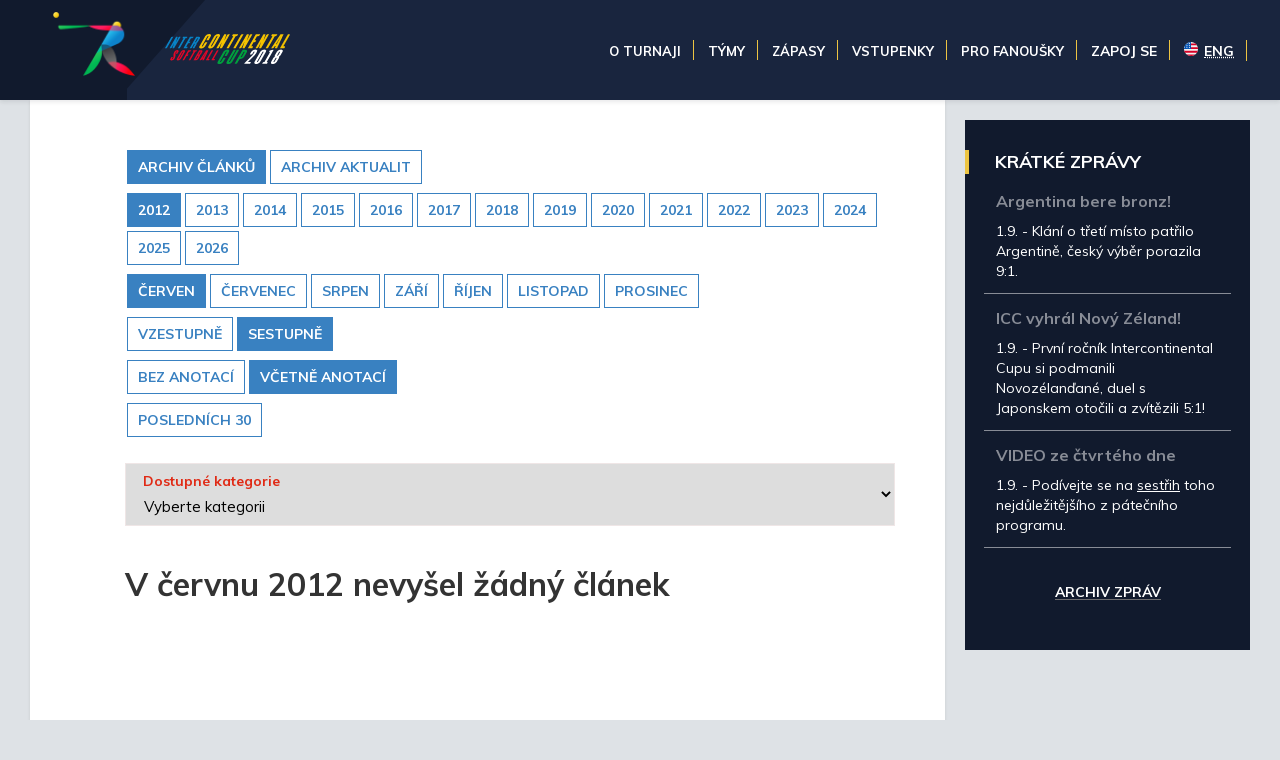

--- FILE ---
content_type: text/html
request_url: http://icc2018.softball.cz/archiv.asp?kde=clanky&zobraz=datum&mesic=2&rok=2012&anotace=true&razeni=0
body_size: 21575
content:
<!doctype html>
<html lang='cs'>
<head>
<title>Intercontinental Softball Cup 2018 » </title>

<!-- Encoding settings -->
<meta http-equiv="Content-Type" content="text/html; charset=windows-1250">

<!-- Viewport settings -->
<meta name='viewport' content='width=device-width, initial-scale=1.0, user-scalable=yes'>

<!-- Search engines settings -->
<meta name='robots' content='index, follow'>
<meta name='revisit-after' content='1 days'>

<!-- Browser settings -->
<!--<meta http-equiv='X-UA-Compatible' content='IE=10; IE=9; IE=8; IE=7; IE=EDGE'>
<meta http-equiv='cache-control' content='max-age=0'>
<meta http-equiv='cache-control' content='no-cache'>
<meta http-equiv='expires' content='0'>
<meta http-equiv='expires' content='Tue, 01 Jan 1980 1:00:00 GMT'>
<meta http-equiv='pragma' content='no-cache'>-->

<!-- Page info -->
<meta name='language' content='czech'>
<meta name='description' content='Oficiální internetová prezentace Intercontinental Softball Cup'>
<!-- <meta name='author' content='eSports.cz, s.r.o.'> -->
<!--
	PROGRAMOVÁNÍ A KÓD: Jan Salajka a Roman Šimr
	GRAFIKA: Martin Tellinger
	© Copyright 2017
-->

<!-- Open Graph settings -->
<meta property="og:title" content=""> 
<meta property="og:type" content="article">
<meta property="og:locale" content="cs_CZ">
<meta property="og:url" content="http://icc2018.softball.cz/archiv.asp?kde=clanky&zobraz=datum&mesic=2&rok=2012&anotace=true&razeni=0">
<meta property="og:image" content="">
<meta property="og:description" content="Intercontinental Softball Cup">
<meta property="og:site_name" content="Intercontinental Softball Cup">
<meta property="fb:app_id" content="310303085999820">

<!-- Favicon settings -->


<link rel="apple-touch-icon" sizes="180x180" href="/inc/favicon/apple-touch-icon.png">
<link rel="icon" type="image/png" sizes="32x32" href="/inc/favicon/favicon-32x32.png">
<link rel="icon" type="image/png" sizes="16x16" href="/inc/favicon/favicon-16x16.png">
<link rel="manifest" href="/inc/favicon/site.webmanifest">
<link rel="mask-icon" href="/inc/favicon/safari-pinned-tab.svg" color="#19253e">
<meta name="msapplication-TileColor" content="#19253e">
<meta name="theme-color" content="#19253e">



<!-- Styles -->
<meta name='theme-color' content='#0C9044'>
<link rel='stylesheet' href='inc/css/css/normalize.css'>
<link rel='stylesheet' href='inc/jquery/esgallery/1.9.2/jquery.esgallery.min.css'>
<link rel='stylesheet' href='inc/css/css/animate.css'>


<!-- lessCSS temporary settings -->
<script>var less=less||{};less.env='development';localStorage.clear();</script>
<link rel='stylesheet/less' type='text/css' href='inc/css/less/main.css'>
<script src='inc/js/less.js'></script>


<link rel='stylesheet' href='inc/css/css/hotfix.css?'>
<link rel='stylesheet' href='inc/jquery/pirobox/css_pirobox/style.css' class='piro_style'>

<!-- JavaScript libraries and plugins -->
<script src='https://code.jquery.com/jquery-1.8.3.min.js'></script>
<script src='inc/jquery/pirobox/js/pirobox.js'></script>
<script src='inc/js/scrollBar/jquery.slimscroll.min.js'></script>
<script src='inc/jquery/floatThead/floatThead.js'></script>
<script src='inc/js/tablesorter.js'></script>
<script src='inc/js/sugar.js'></script>
<script src='inc/js/mousewheel.js'></script>
<script src='inc/js/modernizr-custom.js'></script>
<script src='inc/js/media-match.js'></script>
<script src='inc/js/enquire.js'></script>
<script src='inc/js/respond.js'></script>
<script src='inc/js/smoothstate.js'></script>
<script src='inc/js/smoothscroll.js'></script>
<script src='inc/jquery/esgallery/1.9.2/jquery.esgallery.min.js'></script>
<script src='inc/js/ext.js?1521628477'></script>

<!-- Fancybox gallery => YouTube videos pop-up -->
<script src='inc/js/gallery/lib/jquery.mousewheel-3.0.6.pack.js'></script>
<script type='text/javascript' src='inc/js/fancybox/jquery.fancybox.pack.js'></script>
<script type='text/javascript' src='inc/js/fancybox/helpers/jquery.fancybox-buttons.js?v=1.0.5'></script>
<script type='text/javascript' src='inc/js/fancybox/helpers/jquery.fancybox-media.js?v=1.0.6'></script>
<script type='text/javascript' src='inc/js/fancybox/helpers/jquery.fancybox-thumbs.js?v=1.0.7'></script>

<link rel='stylesheet' href='inc/js/fancybox/jquery.fancybox.css?v=2.1.5' type='text/css' media='screen'>
<link rel='stylesheet' href='inc/js/fancybox/helpers/jquery.fancybox-buttons.css?v=1.0.5' type='text/css' media='screen'>
<link rel='stylesheet' href='inc/js/fancybox/helpers/jquery.fancybox-thumbs.css?v=1.0.7' type='text/css' media='screen'>

<!-- Lightgallery => Photogallery -->
<link type='text/css' rel='stylesheet' href='inc/jquery/lightgallery/css/lightgallery.css'> 
<script src='inc/jquery/lightgallery/js/lightgallery.min.js'></script>
<script src='inc/jquery/lightgallery/js/lg-thumbnail.min.js'></script>
<script src='inc/jquery/lightgallery/js/lg-fullscreen.min.js'></script>
<script src='inc/jquery/lightgallery/js/lg-autoplay.min.js'></script>
<script src='inc/jquery/lightgallery/js/lg-zoom.min.js'></script>
<script src='inc/jquery/lightgallery/js/lg-hash.min.js'></script>

<!-- Lightslider -->
<!--
<link rel='stylesheet' href='inc/jquery/lightslider/css/lightslider.min.css'>                  
<script src='inc/jquery/lightslider/js/lightslider.min.js'></script>
-->

<!-- MODERNIZR URL:
https://modernizr.com/download?[base64]
-->

<script type="text/plain" data-cookiecategory="social">
$(window).on('resize', onResize);

var pageWidth = $('.main-content').innerWidth();
var onResizeTimer;

function onResize() {
	clearTimeout(onResizeTimer);
	onResizeTimer = setTimeout(function() {
		if (pageWidth != $('.main-content').innerWidth()) {
			$('.fb-plugin').html("<div class='fb-page' data-href='https://www.facebook.com/zdarskyPlameny/' data-height='400' data-width='1000' data-tabs='timeline' data-small-header='false' data-adapt-container-width='true' data-hide-cover='false' data-show-facepile='true'><blockquote cite='https://www.facebook.com/zdarskyPlameny/' class='fb-xfbml-parse-ignore'><a href='https://www.facebook.com/zdarskyPlameny/'>SKLH Žďár nad Sázavou</a></blockquote></div>");
			FB.XFBML.parse();
			pageWidth = $('.main-content').innerWidth();
		}
		
		pageWidth = $('.main-content').innerWidth();
	}, 500);
}
</script> 
</head>

<body class='-sub'>
	<div class='page-container'>
		<header class='header'>
			<div class='general-container -header'>
				<a href='index.asp'>
					<div class='header__logo'>
						<img src='/img/soft-panak@2x.png' class='logo1'>
						<img src='/img/logo-text.svg' class='logo2'>
					</div>
				</a>
				
				<div class="menu-icon" id="menu-icon">
					<img src="/img/menu-icon.png" width="30" height="30">
					MENU
				</div>
			
				<nav class='header__menu'>
					<div class='general-menu -desktop' id='general-menu'>
						<div class='general-menu__container'>
							<ul>
								<li class='-item-has-dropdown -first'><span>O turnaji</span>
									<ul>
										<li><a href='zobraz.asp?t=informace-pro-navstevniky'>Informace pro návštěvníky</a></li>
										<li><a href='zobraz.asp?t=areal'>Areál (Jak se k nám dostanete)</a></li>
										<li><a href='zobraz.asp?t=format-turnaje'>Formát turnaje</a></li>
										<li><a href='/dokumenty/Intercontinental_Softball_Cup_Tournament_GUIDE.pdf' target="_blank">Turnajový průvodce</a></li>
                    <li><a href='zobraz.asp?t=funkcionari'>Funkcionáři</a></li>
										<li><a href='zobraz.asp?t=kontakty'>Kontakty</a></li>
										<li><a href='partneri.asp'>Partneři</a></li>
										<li><a href='ads/certifikat-zastita.pdf' target=_blank>Záštita Praha</a></li>                    
                    
                    
                    <!-- <li><a href='zobraz.asp?t=dobrovolnici'>Dobrovolníci</a></li> -->
										
                    <li class="divider">Pro média</li>
										<li><a href='zobraz.asp?t=ke-stazeni'>Ke stažení</a></li>
										<li><a href='zobraz.asp?t=akreditace'>Akreditace</a></li>
									</ul>
								</li>
								<li class='-item-has-dropdown -first'><span>Týmy</span>
									<ul>
										
											<li><a href='soupiska.asp?tym=ARG'>Argentina</a></li>
										
											<li><a href='soupiska.asp?tym=CZE'>Česko</a></li>
										
											<li><a href='soupiska.asp?tym=DEN'>Dánsko</a></li>
										
											<li><a href='soupiska.asp?tym=JPN'>Japonsko</a></li>
										
											<li><a href='soupiska.asp?tym=NZL'>Nový Zéland</a></li>
										
											<li><a href='soupiska.asp?tym=USA'>Spojené státy americké</a></li>
										
									</ul>
								</li>
								<li class='-item-has-dropdown -first'><span>Zápasy</span>
									<ul>
										<li><a href='zapasy.asp'>Rozpisy a výsledky</a></li>
										<!--<li><a href='????'>Statistiky</a></li>-->
									</ul>
								</li>
								<li class='-item-has-dropdown -first'><span>Vstupenky</span>
									<ul>
										<li><a href='zobraz.asp?t=informace-o-vstupenkach'>Informace o vstupenkách</a></li>
									</ul>
								</li>
								<li class='-item-has-dropdown -first'><span>Pro fanoušky</span>
									<ul>
										<li><a href='zobraz.asp?t=fan-zona'>Fan Zóna</a></li>
										<li><a href='zobraz.asp?t=ubytovani'>Ubytování</a></li>
										<!--<li><a href='https://www.facebook.com/ICCup2018/' target='_blank'>Facebook</a></li>-->
										<li><a href='https://twitter.com/czechsoftball' target='_blank'>Twitter</a></li>
										<li><a href='https://www.instagram.com/czechsoftball/' target='_blank'>Instagram</a></li>
										<li><a href='https://www.youtube.com/user/czechsoftball' target='_blank'>YouTube</a></li>
										<li><a href='fotogalerie.asp'>Fotogalerie</a></li>
										<li><a href='archiv.asp'>Archiv</a></li>
										<!--<li><a href='???' target='_blank'>E-shop / Merchandising</a></li>-->
									</ul>
								</li>
                <li><a style="color: #fff; font-size: 14px; font-weight: 800;" href='zobraz.asp?t=zapoj-se'>ZAPOJ SE</a></li>
               								
								<li class="lang"><a href='en/' hreflang='en' class='-item-has-dropdown -last'><span><abbr lang='en' title='English'><img src="/znaky/usa.svg" width="14" />ENG</abbr></span></a></li>
							</ul>					
							<div class='general-menu__append-container' id='general-menu__append-container'>
								<div class='languages-buttons -phone'>
									<a href='index.asp'><img src='znaky/cze.svg'></a>
									<a href='en'><img src='znaky/usa.svg'></a>
								</div>
							</div>
						</div>
						<div class='general-menu__dismiss-container' id='menu-dismiss'>
							<!-- If clicked, the menu will close -->
						</div>
					</div>		
				</nav>
				

			</div>
		</header> 
		<main class='main'>
			<div class='general-container flex-grid'>
				<div class='main__left'>
					<article class='article'>
						<div class='article__header'>
							<h1></h1>
						</div>
			
			
						<div class='article__body'>				
							<div class='article__body__content -subpage'>
			
			
			
			
			
			
			
			<script type="text/javascript">
<!--
function skoc() {
	location=document.kategorieForm.kategorie.options[document.kategorieForm.kategorie.selectedIndex].value 
	}
-->
</script>
<div id="archiv"><span class="boxKde"><div class='row'><td class="boxy boxyVelke"><a href="archiv.asp?kde=clanky&amp;zobraz=datum&amp;kategorie=0&amp;mesic=6&amp;rok=2012&amp;anotace=true&amp;razeni=0" class='button -active'>archiv článků</a></td><td class="boxy boxyVelke boxyVpravo"><a href="archiv.asp?kde=aktuality&amp;zobraz=datum&amp;kategorie=0&amp;mesic=6&amp;rok=2012&amp;anotace=true&amp;razeni=0" class='button '>archiv aktualit</a></div></span><div id="box"><div class='row'><td class="boxy "><a href="archiv.asp?kde=clanky&amp;zobraz=datum&amp;mesic=6&amp;rok=2012&amp;anotace=true&amp;razeni=0" class='button -active'>2012</a></td><td class="boxy "><a href="archiv.asp?kde=clanky&amp;zobraz=datum&amp;mesic=6&amp;rok=2013&amp;anotace=true&amp;razeni=0" class='button '>2013</a></td><td class="boxy "><a href="archiv.asp?kde=clanky&amp;zobraz=datum&amp;mesic=6&amp;rok=2014&amp;anotace=true&amp;razeni=0" class='button '>2014</a></td><td class="boxy "><a href="archiv.asp?kde=clanky&amp;zobraz=datum&amp;mesic=6&amp;rok=2015&amp;anotace=true&amp;razeni=0" class='button '>2015</a></td><td class="boxy "><a href="archiv.asp?kde=clanky&amp;zobraz=datum&amp;mesic=6&amp;rok=2016&amp;anotace=true&amp;razeni=0" class='button '>2016</a></td><td class="boxy "><a href="archiv.asp?kde=clanky&amp;zobraz=datum&amp;mesic=6&amp;rok=2017&amp;anotace=true&amp;razeni=0" class='button '>2017</a></td><td class="boxy "><a href="archiv.asp?kde=clanky&amp;zobraz=datum&amp;mesic=6&amp;rok=2018&amp;anotace=true&amp;razeni=0" class='button '>2018</a></td><td class="boxy "><a href="archiv.asp?kde=clanky&amp;zobraz=datum&amp;mesic=6&amp;rok=2019&amp;anotace=true&amp;razeni=0" class='button '>2019</a></td><td class="boxy "><a href="archiv.asp?kde=clanky&amp;zobraz=datum&amp;mesic=6&amp;rok=2020&amp;anotace=true&amp;razeni=0" class='button '>2020</a></td><td class="boxy "><a href="archiv.asp?kde=clanky&amp;zobraz=datum&amp;mesic=6&amp;rok=2021&amp;anotace=true&amp;razeni=0" class='button '>2021</a></td><td class="boxy "><a href="archiv.asp?kde=clanky&amp;zobraz=datum&amp;mesic=6&amp;rok=2022&amp;anotace=true&amp;razeni=0" class='button '>2022</a></td><td class="boxy "><a href="archiv.asp?kde=clanky&amp;zobraz=datum&amp;mesic=6&amp;rok=2023&amp;anotace=true&amp;razeni=0" class='button '>2023</a></td><td class="boxy "><a href="archiv.asp?kde=clanky&amp;zobraz=datum&amp;mesic=6&amp;rok=2024&amp;anotace=true&amp;razeni=0" class='button '>2024</a></td><td class="boxy "><a href="archiv.asp?kde=clanky&amp;zobraz=datum&amp;mesic=6&amp;rok=2025&amp;anotace=true&amp;razeni=0" class='button '>2025</a></td><td class="boxy boxyVpravo"><a href="archiv.asp?kde=clanky&amp;zobraz=datum&amp;mesic=6&amp;rok=2026&amp;anotace=true&amp;razeni=0" class='button '>2026</a></td></div><div class='row'><td class="boxy " style="font-size: 9px"><a href="archiv.asp?kde=clanky&amp;zobraz=datum&amp;mesic=6&amp;rok=2012&amp;anotace=true&amp;razeni=0" class='button -active'>červen</a></td><td class="boxy " style="font-size: 9px"><a href="archiv.asp?kde=clanky&amp;zobraz=datum&amp;mesic=7&amp;rok=2012&amp;anotace=true&amp;razeni=0" class='button '>červenec</a></td><td class="boxy " style="font-size: 9px"><a href="archiv.asp?kde=clanky&amp;zobraz=datum&amp;mesic=8&amp;rok=2012&amp;anotace=true&amp;razeni=0" class='button '>srpen</a></td><td class="boxy " style="font-size: 9px"><a href="archiv.asp?kde=clanky&amp;zobraz=datum&amp;mesic=9&amp;rok=2012&amp;anotace=true&amp;razeni=0" class='button '>září</a></td><td class="boxy " style="font-size: 9px"><a href="archiv.asp?kde=clanky&amp;zobraz=datum&amp;mesic=10&amp;rok=2012&amp;anotace=true&amp;razeni=0" class='button '>říjen</a></td><td class="boxy " style="font-size: 9px"><a href="archiv.asp?kde=clanky&amp;zobraz=datum&amp;mesic=11&amp;rok=2012&amp;anotace=true&amp;razeni=0" class='button '>listopad</a></td><td class="boxy boxyVpravo" style="font-size: 9px"><a href="archiv.asp?kde=clanky&amp;zobraz=datum&amp;mesic=12&amp;rok=2012&amp;anotace=true&amp;razeni=0" class='button '>prosinec</a></td></div><div class='row'><a href="archiv.asp?kde=clanky&amp;zobraz=datum&amp;kategorie=0&amp;mesic=6&amp;rok=2012&amp;anotace=true&amp;razeni=1" class='button '>vzestupně</a><a href="archiv.asp?kde=clanky&amp;zobraz=datum&amp;kategorie=0&amp;mesic=6&amp;rok=2012&amp;anotace=true&amp;razeni=0" class='button  -active'>sestupně</a></div><div class='row'><a href="archiv.asp?kde=clanky&amp;zobraz=datum&amp;kategorie=0&amp;mesic=6&amp;rok=2012&amp;anotace=false&amp;razeni=0" class='button '>bez anotací</a><a href="archiv.asp?kde=clanky&amp;zobraz=datum&amp;kategorie=0&amp;mesic=6&amp;rok=2012&amp;anotace=true&amp;razeni=0" class='button -active'>včetně anotací</a></div><div class='row'><a href="archiv.asp?kde=clanky&amp;zobraz=posledni&amp;kategorie=0&amp;mesic=6&amp;rok=2012&amp;anotace=true&amp;razeni=0" class='button '>posledních 30</a></div></div><div id="box2"><span class="boxMaly" style="margin-top: 4px;"><form class='form -theme-default' method="post" name="kategorieForm" action="archiv.asp"><div><label for='kat'>Dostupné kategorie</label><select id='kat' name="kategorie" onchange="skoc()"><option value="archiv.asp?zobraztyp="selected="selected" disabled>Vyberte kategorii</option><option value="archiv.asp?kde=clanky&amp;zobraz=kategorie&amp;kategorie=11&amp;anotace=true&amp;razeni=0" >&nbsp; » Aktuální zprávy</option><option value="archiv.asp?kde=clanky&amp;zobraz=kategorie&amp;kategorie=3&amp;anotace=true&amp;razeni=0" >&nbsp; » Arény a vstupenky</option><option value="archiv.asp?kde=clanky&amp;zobraz=kategorie&amp;kategorie=10&amp;anotace=true&amp;razeni=0" >&nbsp; » Blog</option><option value="archiv.asp?kde=clanky&amp;zobraz=kategorie&amp;kategorie=6&amp;anotace=true&amp;razeni=0" >&nbsp; » Historie turnaje	</option><option value="archiv.asp?kde=clanky&amp;zobraz=kategorie&amp;kategorie=1&amp;anotace=true&amp;razeni=0" >&nbsp; » Info o turnaji</option><option value="archiv.asp?kde=clanky&amp;zobraz=kategorie&amp;kategorie=5&amp;anotace=true&amp;razeni=0" >&nbsp; » Multimedia</option><option value="archiv.asp?kde=clanky&amp;zobraz=kategorie&amp;kategorie=7&amp;anotace=true&amp;razeni=0" >&nbsp; » Novináři</option><option value="archiv.asp?kde=clanky&amp;zobraz=kategorie&amp;kategorie=8&amp;anotace=true&amp;razeni=0" >&nbsp; » Propagace</option><option value="archiv.asp?kde=clanky&amp;zobraz=kategorie&amp;kategorie=4&amp;anotace=true&amp;razeni=0" >&nbsp; » Rozhovory</option><option value="archiv.asp?kde=clanky&amp;zobraz=kategorie&amp;kategorie=2&amp;anotace=true&amp;razeni=0" >&nbsp; » Týmy a zápasy</option><option value="archiv.asp?kde=clanky&amp;zobraz=kategorie&amp;kategorie=9&amp;anotace=true&amp;razeni=0" >&nbsp; » Zápas</option></select></div></form></span></div><h2>V červnu 2012 nevyšel žádný článek</h2></div>
							</div>
						</div>
					</article>
				</div>
				 				<div class='main__sidebar subpage'>
					
					
					
					<div class='main__sidebar__box'>
						<h2>Krátké zprávy</h2>
							
									<div class='news-item'>
										<div class='news-item__content'>
											<h3>Argentina bere bronz!</h3>
											1.9. - Klání o třetí místo patřilo Argentině, český výběr porazila 9:1.   <!--Jan Hausmann-->
										</div>
									</div>
							
									<div class='news-item'>
										<div class='news-item__content'>
											<h3>ICC vyhrál Nový Zéland!</h3>
											1.9. - První ročník Intercontinental Cupu si podmanili Novozélanďané, duel s Japonskem otočili a zvítězili 5:1!   <!--Jan Hausmann-->
										</div>
									</div>
							
									<div class='news-item'>
										<div class='news-item__content'>
											<h3>VIDEO ze čtvrtého dne</h3>
											1.9. - Podívejte se na <a href="https://www.youtube.com/watch?v=ELSjHmwb6pE">sestřih</a> toho nejdůležitějšího z pátečního programu.    <!--Jan Hausmann-->
										</div>
									</div>
							
								<div class="-link-more"><a class='' href='archiv.asp?kde=aktuality&zobraz=posledni&anotace=False&razeni=0'>Archiv zpráv</a></div>
					</div>
					

				</div> 		
			</div>
		</main>
	</div>
	<footer class='footer'>
		<div class='general-container'>
			<nav class='footer__nav'>
				<ul>
					<li><a href='zobraz.asp?t=informace-pro-navstevniky'>O turnaji</a></li>
					<li><a href='tymy.asp'>Týmy</a></li>
					<li><a href='zapasy.asp'>Zápasy</a></li>
					<li><a href='zobraz.asp?t=informace-o-vstupenkach'>Vstupenky</a></li>
					<li><a href='zobraz.asp?t=fan-zona'>Pro fanoušky</a></li>
				</ul>
			</nav>
			<div class='footer__copyright'>
				Vyrobeno v <a target='_blank' href='http://esports.cz'>eSports.cz</a>, s.r.o. - &copy; 2026 , <a href="javascript:void(0);" data-cc="c-settings" aria-haspopup="dialog">Nastavení cookies</a>
			</div>
		</div>
	</footer> 

<!-- Global site tag (gtag.js) - Google Analytics -->
<script type="text/plain" data-cookiecategory="analytics" async src="https://www.googletagmanager.com/gtag/js?id=UA-120934063-1"></script>
<script type="text/plain" data-cookiecategory="analytics">
 window.dataLayer = window.dataLayer || [];
 function gtag(){dataLayer.push(arguments);}
gtag('js', new Date());

 gtag('config', 'UA-120934063-1');
<</script>
  
<link rel='stylesheet' href='https://consent.esports.cz/theme.asp?v=2&accent=19253e'>
<script src='https://consent.esports.cz/config.asp?v=2&c=analytics,social&web='></script>
<script src='https://consent.esports.cz/main.js?v=2'></script>
<script type='text/plain' data-cookiecategory='social' src='https://consent.esports.cz/social-media2.js?v=2'></script>

</body>
</html>  

--- FILE ---
content_type: text/css
request_url: http://icc2018.softball.cz/inc/css/css/hotfix.css?
body_size: 671
content:
.-hp .index__right__box .game-list__game__flag {
  width: 24px;
  margin-right: 10px;
}
.sledujZiveBtn {
  text-decoration: none !important;
}
.sledujZiveBtn h1 {
  font-size: 23px;
  text-align: center; 
  padding: 7px;
  background: #3981c1;
  margin: 0px 0px 30px 0px;
}
.sledujZiveBtn h1:hover, .tvPrenosBtn:hover {
  background: #1f6bae;
}
.tvPrenosBtn {
    background: #3981c1;
    color: #fff !important;
    text-decoration: none !important;
    padding: 5px 10px 5px 10px;
    font-size: 13px;
    margin: 0px 0px 0px 10px;
}
.general-menu.-desktop .general-menu__container > ul > li span {
  font-size: 13px;
}

--- FILE ---
content_type: text/css
request_url: http://icc2018.softball.cz/inc/css/less/main.css
body_size: 35782
content:
@import (less) 'animate.css';
@import (less) 'variables.css';
@import (less) 'functions.css';
@import (less) 'common.css';
@import (less) 'defaults.css';
@import (less) 'fonts.css';
@import (less) 'index.css';

.page-container {
	position: relative;
	max-width: @g-web-max-width;
	width: 100%;
	margin: 0 auto;
	@media @tablet,
	@phone {
		padding: 0;
	}

}

.-hp {
	.index {
		&__flex-top {
			display: flex;
			display: -webkit-flex;
			
			flex-direction: row;
			-webkit-flex-direction: row;
			
			flex-wrap: wrap;
			-webkit-flex-wrap: wrap;
			
			margin-bottom: 20px;
		}

		&__left {
			flex: 1100;
			-webkit-flex: 1100;
			
			@media @phone,
			@tablet {
				flex: 1 100%;
				-webkit-flex: 1 100%;
			}
			
			> .article {
				&__header {
					padding-bottom: 59.1%;
			
					img {
						width: 100%;
						height: 100%;
						object-fit: cover;
						float: left;
						position: absolute;
						top: 0;
					}
				}
			}

			&__bottom {
				display: flex;
				display: -webkit-flex;
				
				flex-direction: row;
				-webkit-flex-direction: row;
				
				flex-wrap: wrap;
				-webkit-flex-wrap: wrap;
				
				flex: 1 100%;
				-webkit-flex: 1 100%;
				
				width: 100%;
				margin-top: 20px;

				&__box {
					float: left;
					width: 100%;
					background: white;
					padding: 17px 20px;
					margin-top: 20px;
					box-shadow: 0px 1px 3px 0px rgba(1, 1, 1, 0.1);

					&.-no-bcg {
						background: transparent;
						padding: 0;
						box-shadow: none;
					}
					
					&.-no-margin {
						margin: 0;
					}
					
					.hokejkaTV {
						width: 100%;
						padding: 20px;
						image-rendering: -webkit-optimize-contrast;
						max-width: 350px;
						margin: 0 auto;
						
						@media @tablet, @phone {
							margin: -25px auto 5px;
						}
					}

					&.-social {
						.social-row {
							float: left;
							width: 100%;
							@media @phone,
							@tablet {
								width: 50%;
								&:first-child {
									padding-right: 10px;
								}

								&:last-child {
									padding-left: 10px;
								}
							}

							&:first-child {
								margin-bottom: 20px;
							}

							a {
								display: block;
								float: left;
								width: 50%;
								position: relative;
								
								@media @phone,
								@tablet {
									width: 50%;
								}

								&:first-child {
									border-right: 10px solid #E7E7E8;
								}

								&:last-child {
									border-left: 10px solid #E7E7E8;
								}
								
								div {
									width: 100%;
									height: 0;
									padding-bottom: 100%;
									overflow: hidden;
									position: relative;
									background: white;
									box-shadow: 0px 1px 3px 0px rgba(1, 1, 1, 0.1);
								}

								img {
									position: absolute;
									left: 50%;
									top: 31%;
									transform: translate(-50%,-31%);
									-webkit-transform: translate(-50%,-31%);
									width: 50%;
									height: 50%;
									max-width: 60px;
									max-height: 60px; 
									object-fit: contain;
								}
								
								span {
									position: absolute;
									bottom: 13.5%;
									left: 0; right: 0;
									text-align: center;
									font-size: 14px;
									font-weight: bold;
									text-transform: uppercase;
									
									@media @phone {
										font-size: 11px;
										bottom: 6%;
									}
								}
								
								&:hover {
									span {
										text-decoration: underline;
									}
								}
							}
						}
					}

					&.-standings {
						padding: 21px 31px;
						white-space: nowrap;
						position: relative;
						@media @tablet {
							width: 50%;
							width: calc(~"50% - 10px");
							margin: 0;
							
							&:first-child {
								margin-right: 20px;
							}
						}
						
						h3 {
							padding-left: 3px;
							font-size: 18px;
							font-weight: 800;
							line-height: 1.33;
							color: #111a2d;
							text-transform: uppercase;
							&:before {
								display: block;
							    content: "";
							    width: 4px;
							    height: 24px;
							    background-color: #ecc442;
							    position: absolute;
							    left: 0;
							}
						}
						
						table {
							margin-top: 3px;
							th {
								font-size: 11px;
								font-weight: 800;
								line-height: 1.0;
								color: #888c96;
							}
							
							tr {
								font-size: 14px;
								color: #111a2d;	
							}
							
							.poradi {
								width: 32px;
							}
							
							
							.tym {
								width: 64%;
							}
						}
						
						.-link-more {
							margin: 0 0 10px 5px;
							float: right;
							a {
								border-radius: 3px;
								background-color: #3981c1;
								font-size: 12px;
								font-weight: 800;
								line-height: 1.17;
								color: #ffffff;
								padding: 8px 12px;
								&:hover {
									border-color: #2b6294;
								}
							}
						}
					}

					h3 {
						color: #B61918;
						font-size: 28px;
						
						small {
							font-size: 16px;
							text-transform: uppercase;
						}
					}

					&:only-child {    
						min-height: calc(~"100% - 20px");
					}

				}

				&__left {
					flex: 720;
					-webkit-flex: 720;
					
					flex-direction: column;
					-webkit-flex-direction: column;
					
					background: white;
					padding: 17px 20px;
					margin-top: 20px;
					box-shadow: 0px 1px 3px 0px rgba(1, 1, 1, 0.1);
					@media @phone,
					@tablet {
						flex: 1 100%;
						-webkit-flex: 1 100%;
					}
					
					@media @phone {
						padding: 10px;
					}

					.next_articles {
						margin: 0 0 0 20px;
						
						@media @phone {
							margin: 0;
						}
						
						.item {
							min-height: 80px;
							padding: 19px 19px 16px;
						}
					}

					.article {
						clear: left;
						margin-bottom: 20px;
						min-height: 130px;
						
						&__image {
							@media @phone {
								float: left;
								width: 35%;
							}
							
							img {
								width: 130px;
								height: 130px;
								object-fit: cover;
								display: block;
								margin-bottom: -130px;
								
								@media @phone {
									width: 100%;
								}
							}

						}
						
						&__link {
							color: #3981c1!important;
							a:hover {
								color: #3981c1!important;
								h3 {
									color: #3981c1!important;
								}
							}
						}

						&__category {
							text-transform: uppercase;
							font-size: 12px;
							font-weight: 800;
							color: #111a2d;
							background-color: #ecc442;
							display: inline-block;
						    padding: 7px 14px 7px 14px;
						}

						&__author {
							float: left;
							width: 100%;
							font-size: 12px;
							color: #949494;
							.-font-roboto;
						}

						&__content {
							padding: 12px 15px 0 167px;
							
							@media @phone {
								padding: 0 0 0 38%;
							}
							
							a {
								color: black;
							}

							h3 {
								font-size: 24px;
								line-height: 28px;
								color: black;
								margin: 6px 0 13px;
								
								@media @phone {
									font-size: 20px;
								}
							}

						}

					}

				}

				&__right {
					flex: 340;
					-webkit-flex: 340;
					
					flex-direction: column;
					-webkit-flex-direction: column;
					
					margin: 0 21px 0 20px;
					@media @phone,
					@tablet {
						padding: 0;
						margin: 0;
						margin-top: 20px;
						
						flex: 1 100%;
						-webkit-flex: 1 100%;
					}

					&__box {}

				}
				
				.-link-more a {
					color: #393c77;
					border-color: #CDCEDD;
					
					&:hover {
						border-color: #393c77;
					}
				}

			}

		}

		&__right {
			flex: 360;
			-webkit-flex: 360;
			
			display: flex;
			display: -webkit-flex;
			
			flex-direction: column;
			-webkit-flex-direction: column;
			position: relative;
			color: white;
			@media @phone,
			@tablet {
				flex: 1 100%;
				-webkit-flex: 1 100%;
			}

			&__box {
				padding: 30px 40px;
				background: #111a2d;
				flex: 1;
				-webkit-flex: 1;
				
				margin-bottom: 20px;
				
				&:last-child {
					margin-bottom: 0;
				}

				a {
					color: white;
					text-decoration: underline;
					&:hover {
						color: white;
					}

				}

				h2 {
					text-transform: uppercase;
					margin: 0;
					padding: 0;
					font-size: 18px;
					font-weight: 800;
					line-height: 1.33;
					text-align: left;
					color: #ffffff;
					&:before {
						display: block;
						content: "";
						width: 4px;
						height: 24px;
						background-color: #ecc442;
						position: absolute;
						left: 0;
					}
				}

				.game-switcher {
					margin: 17px -40px;
					border-bottom: 1px solid #888c96;
					font-size: 0;
					padding-left: 0;
					
					.game-button {
						font-weight: bold;
						font-size: 14px;
						text-transform: uppercase;
						display: inline-block;
						text-align: center;
						padding: 13px 17px;
						cursor: pointer;
						border-bottom: 3px solid transparent;
						position: relative;
						top: 2px;
						
						&:hover {
							border-bottom: 3px solid #3981c1;
						}

						&.-active {
							border-bottom: 3px solid #3981c1;
							color: #3981c1;
						}

					}

				}

				.game-list {
					&__date {
						font-size: 12px;
						font-weight: 800;
						line-height: 1.17;
						color: #888c96;
						text-transform: uppercase;
						clear: left;
						margin: 10px -40px 0;    
						padding-bottom: 15px;
						text-align: left;
						padding-left: 25px;
					    padding-bottom: 0;
					}

					&__game {
						padding: 10px 0 15px 0;
						margin: 0 -11px;
						clear: left;
						overflow: hidden;
						border-bottom: 1px solid #888c96;
						&__row {
							float: left;
							width: 100%;
							padding: 4px 0 3px;
						}

						&__flag {
							float: left;
							width: 13.5%;
						}

						&__team-name {
							float: left;
							width: 60%;
							font-size: 14px;
							font-weight: 800;
							padding-top: 2px;
						}

						&__score {
							float: right;
							width: 10%;
							font-size: 14px;
							font-weight: 800;
						}

					}

				}

			}

		}

	}

}


.next_articles {
	margin: 0;
	padding-top: 16px;
	clear: left;
	line-height: normal;
	
	.item {
		border-bottom: 1px solid #F0F0F0;
		padding: 3px 19px 6px;
		min-height: 45px;
		&:after {
			display: block;
			content: "";
			clear: both;
		}
		&:first-child {
			border-top: 1px solid #F0F0F0;
		}
		
		.cat-date {
			float: left;
			width: 129px;
			padding-top: 3px;
			font-weight: bold;
		}
		
		.cat {
		    text-transform: uppercase;
		    font-size: 12px;
		    font-weight: 800;
		    color: #111a2d;
		    background-color: #ecc442;
		    display: inline-block;
			margin-bottom: 10px;
		    padding: 7px 14px 7px 14px;
		    min-width: 123px;
		    text-align: center;
		}
		.date {
			font-size: 12px;
			color: #3f3e40;
			.-font-roboto;
			text-align: center;
			margin-bottom: 5px;
		}
		
		.link {
		    padding-top: 7px;
		    padding-left: 137px;
		
			a {
				color: black;
				font-size: 18px;
				line-height: 22px;
			}
		}
		
	}

	&-news {
		.item {
			padding: 6px 19px 6px;
		}
		.cat-date {
			width: 70px;
			margin-right: -70px;
			padding-top: 5px;
		}
		.text {
		    padding-left: 135px;
		}
	}
}

.news-item {
	h3 {
		font-size: 16px;
		font-weight: 800;
		line-height: 1.5;
		text-align: left;
		color: #888c96;
		margin-bottom: 8px;
	}

	a {
		color: inherit;
		text-decoration: underline;
		&:hover {
			color: inherit;
		}

	}

	&__content {
		font-size: 14px;
		color: #ffffff;
		line-height: 20px;
		padding: 12px 12px 12px;
		border-bottom: 1px solid #888c96;
		margin: 0 -11px;
	}
	.text {
		
	}
	.date {
		font-size: 12px;
		font-weight: 800;
		color: #888c96;		
		margin-top: 8px;
	}
	&:first-of-type {
		margin-top: 4px;
	}

}


.-link-more {
	font-size: 14px;
	font-weight: bold;
	text-transform: uppercase;
	text-align: center;
	margin: 35px 0 19px;
	
	a {
		text-decoration: none !important;
		border-bottom: 1px solid #6F6E70;
		display: inline-block;
		line-height: 0.95;
		
		&:hover {
			border-color: white;
		}
	}
}


/* --- forum --- */

#forum #smiles {
	padding: 5px 10px 0px 10px;
	cursor: pointer;
}

#forum .comment_head {
	padding: 10px 15px;
	background: #B61918;
	height: auto;
	color: white;
	a {
		color: white
	}

}

#forum .comment {
	line-height: 1.5em;
	padding: 8px 8px 15px 8px;
	margin-bottom: 20px;
	border-bottom: 1px solid #ECF2F8;
}

.form.-theme-default #smiles {
	margin-bottom: 0;
	margin-top: 0;
	padding-left: 16px;
	padding-right: 16px;
	position: relative;
	top: 10px;
	left: 125px;
	height: 0;
}

#smiles img {
	padding-right: 1px;
}

#smiles {
	width: 100%;
	float: left;
}

#smiles a {
	float: left;
	display: inline-block;
}

.general-container {
	width: 100%;
	min-width: 320px;
	max-width: @g-web-max-width;
	margin: 0 auto;
	overflow: visible;
	position: relative;
	@media @phone {
		padding: 0;
	}

	@media @tablet {
		padding: 0 15px;
	}

	@media @desktop {
		padding: 0 30px;
	}

	&.-header {
		padding: 0;
		max-width: 100%;
		height: 100%;
	}

}

.flex-grid {
	//display: flex;
	//flex-direction: row;
}

.header {
	float: left;
	position: relative;
	overflow: visible;
	width: 100%;
	height: 144px;
	padding: 0 0 0 50px;
	z-index: 888;
	background: #19253e;
	box-shadow: 0 2px 4px 0 rgba(33, 37, 41, 0.1);
	.general-container {
		position: initial;
	}
	@media only screen and (max-width: 1282px) {
		height: 100px;
	}
	@media @phone {
		padding: 0;
		height: auto;
	}

	&__logo {
		float: left;
		padding-top: 12px;
		@media @phone {
			padding-top: 4px;
			padding-left: 4px;
		}
		&:before {
			display: block;
			content: "";
			border-left: 1px solid transparent;
		    border-right: 88px solid transparent;
		    border-top: 144px solid #111a2d;
		    position: absolute;
		    top: 0;
		    left: 116px;
		    z-index: -1;
		    @media only screen and (max-width: 1282px) {
				border-top: 100px solid #111a2d;
			}
			@media @phone {
				border-top: 53px solid #111a2d;
			}
		}
		&:after {
			display: block;
			content: "";
			background: #111a2d;
			width: 127px;
			height: 100%;
			position: absolute;
			left: 0;
			top: 0;
			z-index: -1;
		}
		img {
			padding-bottom: 0;
			float: left;
		}
		.logo1 {
			width: 174px;
			@media only screen and (max-width: 1282px) {
				width: 85px;
			}
			@media @phone {
				width: 48px;
			}
		}
		.logo2 {
			width: 268px;
			margin-top: 30px;
			margin-left: 30px;
			@media only screen and (max-width: 1282px) {
			    width: 125px;
			    margin-top: 22px;
			}
			@media @phone {
				width: 48px;
				margin-top: 15px;
			}
		}

	}

	&__menu {
		float: right;
		padding-top: 60px;
		@media only screen and (max-width: 1282px) {
			padding-top: 40px;
		}
	}
	
	&__rightpart {
		position: absolute;
		right: 0;
		height: 100%;
	}

	&__search-field {
		float: left;
		width: 295px;
		width: calc(~"110px + (100vw - 1200px) / 3");
		max-width: 295px;
		min-width: 110px;
		padding: 14px 5px 0 0;
		margin-right: 18px;
		

		
		@media @phone,
		@tablet {
			display: none;
		}

		input {
			border: 1px solid #EAEAEA;
			border-radius: 4px;
			background: rgb(249, 249, 249);
			width: 100%;
			height: 40px;
			line-height: 20px;
			z-index: 10;
			padding: 6px 6px 5px;
			color: #211d1e;
			font-size: 14px;
					
			@media @desktop-3, @desktop-max {
				padding: 6px 19px 5px;
			}
		}
		
		input::-webkit-input-placeholder { color: #211d1e; opacity: 1; }
		input::-moz-placeholder { color: #211d1e; opacity: 1; }
		input:-ms-input-placeholder { color: #211d1e; opacity: 1; }
		input::placeholder-shown { color: #211d1e; opacity: 1; }
		input:focus::-webkit-input-placeholder { color: transparent }
		input:focus::-moz-placeholder { color: transparent }
		input:focus:-ms-input-placeholder { color: transparent }
		input:focus::placeholder-shown { color: transparent }
				
	}

	&__language-switcher {
		float: left;
		height: 100%;
		background: #F9F9F9;
		border-left: 1px solid #EBEBEB;


		@media @phone,
		@tablet {
			display: none;
		}

		ul {
			list-style-type: none;
			margin: 0;
			padding: 0;
			li {
				line-height: 40px;
				white-space: nowrap;
				
				a {
					display: inline-block;
					padding: 16px 29px 13px 29px;
					
					@media @desktop-max {
						padding: 16px 57px 13px 29px;
					}
					@media @desktop-2, @desktop-3 {
						padding: 16px 29px 13px;
					}
					@media @desktop-1 {
						padding: 16px 0 13px 15px;
					}
				}

				
				a,
				abbr {
					text-decoration: none;
					font-weight: 800;
					font-size: 14px;
					color: rgb(33, 29, 30);
					text-transform: uppercase;
					
					@media @desktop-1 {
						color: transparent;
						font-size: 0;
					}
				}
				
				img {
					display: inline;
					vertical-align: -3px;
					margin-right: 12px;		
					
					@media @desktop-1 {
						vertical-align: -6px;
					}
				}

			}

		}

	}

}

.main {
	width: 100%;
	float: left;
	position: relative;
	&__left {
		float: left;
		width: 75%;
		background: white;
		box-shadow: 0px 1px 3px 0px rgba(1, 1, 1, 0.1);
		padding: 20px;
		min-height: 750px;
		@media @phone,
		@tablet {
			padding: 10px;
			width: 100%;
			min-height: 0;
		}

	}

	&__sidebar {
		float: left;
		width: 25%;
		@media @phone,
		@tablet {
			width: 100%;
		}

		&__box {
			padding: 30px;
			margin: 20px;
			margin-right: 0;
			background-color: #111a2d;
			color: black;
			position: relative;
			@media @phone,
			@tablet {
				margin-left: 0;
			}

			h2 {
				margin: 0;
				font-size: 18px;
				font-weight: 800;
				line-height: 1.33;
				color: #fff;
				text-transform: uppercase;
				&:before {
					display: block;
				    content: "";
				    width: 4px;
				    height: 24px;
				    background-color: #ecc442;
				    position: absolute;
				    left: 0;
				}
			}

			ul {
				list-style-type: none;
				padding: 0;
				margin: 0;
				margin-top: 12px;
				li {
					text-transform: uppercase;
					font-size: 13px;
					font-weight: bold;
					padding: 5px 0;
					img {
						float: left;
					    margin-right: 8px;
					}
				}

			}

		}
		.-link-more a {
			color: #fff;
		}

	}
	
	&__sidebar.subpage {
	}
}

.footer {
	background: #19253e;
	float: left;
	position: relative;
	width: 100%;
	padding: 0 10px;
	color: white;
	box-shadow: 0 2px 4px 0 rgba(33, 37, 41, 0.1);
	&__nav {
		float: left;
		width: 100%;
		position: relative;
		padding: 20px;
		margin-bottom: 20px;
		border-bottom: 1px solid rgba(136, 140, 150, 0.25);
		ul {
			display: inline-block;
			text-align: center;
			width: 100%;
			padding: 0;
			list-style-type: none;
			li {
				display: inline;
				text-align: center;
				font-weight: bold;
				font-size: 16px;
				padding: 0 10px;
				border-right: 1px solid #ecc442;
				a {
					font-size: 14px;
				    font-weight: 800;
				    color: #ffffff;
				    text-transform: uppercase;
				}

				&:hover {
					text-decoration: underline;
					a {
						color: inherit;
					}

				}

			}

		}

	}

	&__copyright {
		float: left;
		position: relative;
		width: 100%;
		text-align: center;
		padding-bottom: 20px;
		font-size: 14px;
		color: #888c96;		
		a, a:hover {
			color: inherit;
		}
	}

}

.article {
	float: left;
	width: 100%;
	&__header {
		float: left;
		position: relative;
		width: 100%;
		
		img {
			width: 100%;
			max-height: 650px;
			object-fit: cover;
			float: left;
		}


		&__overlay {
			position: absolute;
			width: 100%;
			height: 100%;
			top: 0;

			a {
				color: white;
				&:hover {
					color: white;
					h1 {
						text-decoration: underline;
					}

				}
			}

			h1 {
				font-size: 40px;
				font-weight: 800;
				line-height: 1.2;
				color: #ffffff;
				margin: 24px 0;
				padding: 24px;
				display: block;
				float: left;
				background-color: rgba(17, 26, 45, 0.75);
				margin-top: 0;
				margin-bottom: 0;
				
				@media @tablet {
					font-size: 30px;
				}

				@media @phone {
					font-size: 30px;
				}

				@media (max-width: 400px) {
					font-size: 22px;
				}

			}

		}
		
		&__text {
			position: absolute;
			bottom: 0;
			width: 100%;
			padding: 20px 130px 23px 23px;
			color: white;
			
			@media @phone {
				padding: 20px;
			}
		}

		&__category {
			float: left;
			padding: 9px 14px 5px 14px;
			text-transform: uppercase;
			font-size: 12px;
			font-weight: 800;
			color: #111a2d;
			text-align: left;
			background-color: #ecc442;
			@media @phone {
				padding: 3px 5px;
			}
		}

		&__author {
			.-font-roboto;
		
			font-size: 16px;
			float: left;
			padding-left: 5px;
			
			@media @phone {
				padding-left: 0;
			}
		}

	}

	&__body {
		&__perex {
			float: left;
			width: 87.5%;
			margin: 0 5% 0 7.5%;
			margin-bottom: 25px;
			padding: 25px 0;
			line-height: 1.5;
			font-size: 20px;
			@media @phone {
				font-size: 17px;
				margin: 0;
				padding: 25px 10px;
				width: 100%;
			}

			border-bottom: 1px solid @g-color-grey-light;
		}

		&__content {
			float: left;
			width: 100%;
			line-height: 1.5;
			font-size: 16px;
			padding: 0 30px 0 150px;
			@media @phone {
				padding: 0 10px;
			}

			> img {
				float: left;
				max-width: 100%;
				width: 100%;
				margin: 10px 0;
			}

			&.-subpage {
				padding: 0 30px 0 75px;
				> img {
					float: left;
					width: auto;
					margin: 10px;
				}

				@media @phone {
					padding: 0 10px;
				}

				> *:first-child {
					margin-top: 0;
					padding-top: 0;
				}

			}

		}

	}

}

// MENU //
.menu-icon {
	@media @tablet {
		margin-top: 34px;
		margin-right: 20px;
		margin-bottom: 10px;
		color: #fff;
	}
	@media @phone {
		margin-top: 13px;
		margin-bottom: 10px;
		color: #fff;
	}
	.-margin-r-1;
	.-is-not-selectable;
	margin-top: 20px;
	float: right;
	font: 14px 'Muli';
	font-weight: bold;
	line-height: 30px;
	cursor: pointer;
	padding: 0px;
	img {
		float: left;
		margin-right: 10px;
		width: 30px;
		height: 30px;
		@media @phone {
		    width: 25px;
		    height: 23px;
		    margin-top: 4px;
		    margin-right: 9px;
		}
	}

	@media @desktop {
		display: none;
	}

}

.general-menu {
	&.-phone {
		.-is-not-selectable;
		display: none;
		position: fixed;
		top: 0;
		left: 0;
		width: 100%;
		height: 100%;
		z-index: 10;
		.general-menu__container {
			position: absolute;
			top: 0;
			left: 0;
			width: 60%;
			height: 100%;
			overflow: auto;
			z-index: 99999999;
			background: #ecc442;
			> ul {
				padding: 0;
				margin: 0;
				position: relative;
				float: left;
				background: #ecc442;
				overflow-x: hidden;
				overflow-y: auto;
				width: 100%;
				z-index: 9;
				list-style-type: none;
				text-transform: uppercase;
				color: white;
				> li {
					span {
						.-padding-h-5;
						.-padding-v-2;
						display: block;
						font-weight: bold;
						color: #fff;
					}

					font: 17px "Muli";
					border-bottom: 1px solid @g-color-grey-lighter-dark;
					cursor: pointer;
					a {
						color: inherit;
						text-decoration: none;
					}

					&.-active {
						color: #fff;
						background: #1a263e;
					}

					&:hover {
						color: #1a263e;
					}

					ul {
						display: none;
						list-style-type: none;
						padding: 0;
						padding-top: 0px;
						.-padding-h-5;
						.-padding-b-2;
						li {
							font-size: 14px;
							color: white;
							.-padding-v-1;
							a {
								color: inherit;
								&:hover {
									text-decoration: underline;
								}

							}

						}

					}

				}
				.lang {
					@media @tablet {
						display: none;
					}
					@media @phone {
						display: none;
					}
				}
				

			}

			.general-menu__append-container {
				.-padding-5;
				img {
					margin-right: 10px;
					float: left;
				}

				background: #ecc442;
				width: 100%;
				position: relative;
				float: left;
				z-index: 9999999999999;
			}

		}

		.general-menu__dismiss-container {
			position: absolute;
			top: 0;
			right: 0;
			width: 40%;
			height: 100%;
			/* Permalink - use to edit and share this gradient: http://colorzilla.com/gradient-editor/#000000+66,000000+100&0.65+66,0.3+100 */
			background: linear-gradient(to right, rgba(0, 0, 0, 0.8) 0%, rgba(0, 0, 0, 0) 100%);
		}

	}

	&.-desktop {
		display: block;
		@media @desktop-1 {
			margin: 0 10px;
		}

		@media @desktop-2 {
			margin: 0 30px;
		}

		@media @desktop-3,
		@desktop-max {
			margin: 0 33px;
		}

		.general-menu__container {
			float: left;
			white-space: nowrap;
			
			> ul {
				list-style-type: none;
				padding: 0;
				margin: 0;
				float: left;
				width: 100%;
				position: relative;
				z-index: 9;
				@media @phone,
				@tablet {
					display: none;
				}
				.divider {
					margin-top: 10px;
					padding: 0 12px 0 5px;
					color: #111a2d;
					font-weight: 800;
				}
				> li {
					display: inline-block;
					font-weight: 400;
					position: relative;
					padding: 0 12px 0 10px;
					border-right: 1px solid #ecc442;
						
					@media @web-max {
						padding: 0 20.5px;
					}

					@media @desktop-2 {
						padding: 0 10px 0 0.7vw;
					}

					@media @desktop-1 {
						padding: 0;
						margin-right: calc(~"(-961px + 100vw) / 7");
						
						&.-item-has-dropdown {
							padding-right: 10px;
						}
					}
					img {
						display: inline-block;
						margin-right: 6px;
					}
					a {
						color: inherit;
						cursor: pointer;
						span {
							font-size: 14px;
							font-weight: 800;
							line-height: 1.43;
							text-align: left;
							color: #ffffff;
						}
						
					}

					span {
						display: inline-block;
						line-height: 40px;
						position: relative;
						font-size: 14px;
						font-weight: 800;
						line-height: 1.43;
						text-align: left;
						color: #ffffff;
						text-transform: uppercase;
						&:after {
							.f-hw-acceleration();
							display: block;
							background: transparent;
							position: absolute;
							top: -3px;
							height: 3px;
							width: 0;
							left: 0;
							right: 0;
							content: '';
							transition: .2s width ease, .2s background ease;
						}

					}

		

					&:hover {
						span {
							color: #ecc442!important;
						}

						// Triangle
						&.-item-has-dropdown:after {
							visibility: visible;
							opacity: 1;
							transition: .2s opacity;
							transition-delay: .2s;
							will-change: opacity;
						}
						
						// UL "extension" to prevent accidental leavings
						&:before {
							content: '';
							width: 150%;
							height: 20px;
							position: absolute;
							bottom: -20px;
							left: 0;
							z-index: 9;
						}
						
						ul {
							visibility: visible;
							opacity: 1;


							&:after {
								content: '';
								width: 150%;
								height: 125%;
								left: -25%;
								top: 0;
								position: absolute;
								z-index: 1;
							}

							li {
								//.animated-300;
								//.zoomIn;
								//animation-delay: .2s;
								//will-change: auto;
								z-index: 2;
							}

						}

					}

					ul {
						.-padding-v-1;
						.-padding-h-1;
						
						display: block;
						background: white;
						list-style-type: none;
						margin-top: 4px;
						left: 8px;
						position: absolute;
						cursor: default;
						transition: .2s all;
						visibility: hidden;
						opacity: 0;
						box-shadow: 0 0 2px #aaaaaa;
						clip: rect(0px, 400px, 1000px, -100px);
						
						li {
							float: left;
							line-height: 30px;
							font-size: 14px;
							font-weight: regular;
							margin: 0;
							padding: 0;
							position: relative;
							white-space: nowrap;
							width: 100%;
							display: block;
							//.animated-400;
							//.zoomOut;
							a {
								display: inline-block;
								float: left;
								width: 100%;
								padding: 0 5px;
							}

						}

					}

				}

			}

			.general-menu__append-container {
				display: none;
			}

		}

	}

}


.hlinka-banner {
	float: left;
	width: 100%;
	height: 456px;
	background: url('../../img/hlinka-book.png') no-repeat 60% 0;
	padding-top: 40px;
	margin: -45px 0 -180px;
	
	@media @tablet {
		background-position: 65% 0;
	}
	@media @phone {
		background: none;
	}
	
	&__content {
		float: right;
		padding: 42px 0 0 0;
		width: 47.2%;
		
		@media @desktop-1 {
			width: 100%;
			max-width: 500px;
		}
		
		@media @tablet {
			width: 100%;
			max-width: 520px;
			padding: 42px 20px 0;
		}		
		@media @phone {
			width: 100%;
			padding: 42px 20px 0;
		}
		

		h5 {
			color: #B61918;
			font-size: 15px;
			margin: 0;
			padding: 0;
			margin-bottom: 9px;
			text-transform: uppercase;
		}

		h3 {
			font-size: 38px;
			font-weight: 800;
			margin: 0;
			padding: 0;
			margin-bottom: 20px;
		}

		a {
			background: #B61918;
			color: white;
			padding: 13px 45px 10px;
			margin-left: 1px;
		}
	
		
	}
}

.photogallery {
	&__items {
		float: left;
		width: calc(~"100% + 10px");
		margin-left: -5px;
		display: flex;
		flex-flow: row wrap;

		&__item {
			display: block;
			overflow: hidden;
			padding: 5px;
			width: 100%/3;
			position: relative;
			float: left;
							
			@media @tablet {
				width: 50%;
			}
			
			@media @phone {
				width: 100%;
			}
		
			img {
				display: block;
				float: none;
				width: 100%;
				margin: 0 auto; 
				max-width: none;
			}
			
			&:hover {
				.photogallery__items__item__image__overlay {
					background: rgba(0,0,0,.5);		
					

					img {
						opacity: 1;
						
						.animated-500;
						.zoomIn;

					}
				}
			}
			
			&__image {
				float: left;
				width: 100%;
				padding-bottom: 66.66%;
				position: relative;
				
				> img {
					position: absolute;
					height: 100%;
					object-fit: cover;
					object-position: center 25%;
				}
			
				&__overlay {
					position: absolute;
					top: 0;
					left: 0;
					right: 0;
					bottom: 0;
					transition: .5s background;
					

					
					img {
						position: absolute;
						opacity: 0;
						width: 36px;
						top: 50%;
						left: 50%;
						margin-left: -18px;
						margin-top: -18px;
						
						.animated-500;
						.zoomOut;
					}
				}
			}
		}
	}
}

.game-list__game__links {
	margin-top: 5px;
	a {
		text-decoration: none!important;
		border-radius: 2px;
		padding: 2px 5px;
		border: solid 1px #2e3647;
		span {
			font-size: 12px;
			font-weight: 800;
			text-align: center;
			color: #2e3647;
			text-decoration: none!important;
		}
		img {
			display: inline-block;
		}
		&:hover {
			border: solid 1px #fff;
			span {
				color: #fff;
			}
		}
	}
}

.game-button:first-child:after {
	position: absolute;
	top: 44%;
	right: 5px;
	content: '';
	width: 7px;
	height: 5px;
	background-image: url('data:image/svg+xml;utf-8,<svg xmlns="http://www.w3.org/2000/svg" width="7" height="5"><path d="M6.9 2C7 1.9 7 1.7 6.9 1.6L6.4 1.1C6.2 1 6 1 5.9 1.1L3.5 3.3 1.1 1.1C1 0.9 0.7 0.9 0.6 1.1L0.1 1.5C0 1.7 0 1.9 0.1 2L3.2 4.9C3.4 5 3.6 5 3.7 4.9L6.9 2Z" fill="#fff"/></svg>');
}

.game-button.-active:first-child:after {
	background-image: url('data:image/svg+xml;utf-8,<svg xmlns="http://www.w3.org/2000/svg" width="7" height="5"><path d="M6.9 2C7 1.9 7 1.7 6.9 1.6L6.4 1.1C6.2 1 6 1 5.9 1.1L3.5 3.3 1.1 1.1C1 0.9 0.7 0.9 0.6 1.1L0.1 1.5C0 1.7 0 1.9 0.1 2L3.2 4.9C3.4 5 3.6 5 3.7 4.9L6.9 2Z" fill="#fff"/></svg>');
}


.game-button:first-child:hover ul {
	display: block;
}

.game-button:first-child:hover {
	border-bottom: 1px solid transparent;
	z-index: 9999999;
}
.game-button:first-child:hover:not(.-active) {
	color: #3E3E40;
}

.game-button ul {
	display: none;
	position: absolute;
	list-style-type: none;
	padding: 0;
	z-index: 999999;
	background: white;
	//box-shadow: 0 0 2px #aaaaaa;
	width: 100%;
	left: 0;
	margin-top: 13px;
	padding: 5px 0;
}

.game-button ul li {
	padding: 4px 0 4px 15px;
	color: black;
	text-align: left;
}

.game-button ul li:hover {
	text-decoration: underline;
}

.game-list.-hidden {
	display: none;
}

.game-switcher .game-button:first-child {
	padding-right: 20px !important;
}

.game-button:first-child:after {
  position: absolute;
  top: 42%;
  right: 5px;
  content: '';
  width: 7px;
  height: 5px;
  background-image: url("[data-uri]");
}
.game-button:first-child:hover ul {
  display: block;
  position: absolute;
  list-style-type: none;
  z-index: 999999;
}
.game-button:first-child:hover {
  border-bottom: 1px solid transparent;
  z-index: 9999999;
  color: #E02A15;
}
.game-button ul {
  display: none;
  background: white;
  width: 100%;
  left: 0;
  margin-top: 16px;
  padding: 7px 0;
}
.game-button ul li {
  padding: 4px 0 4px 15px;
  color: black;
  text-align: left;
}
.game-button ul li:hover {
  text-decoration: underline;
}
.game-list.-hidden {
  display: none;
}

.row-partner:after {
	content: "";
	display: block;
	clear: both;
}
.partners_main__box {
	float: left;
	width: 50%;
	text-align: center;
	padding: 20px;
	a {
		display: block;
		margin: 0 auto;
		text-align: center;
	}
	img {
		max-width: 100%;
		margin: 0 auto;
	}
}

table.nice.games-table {
	width: 600px;
	border-bottom: 1px solid #111a2d;
	tr {
		th {
			background: #ecc442;
			border: 0;	
			padding: 6px 10px;
			color: #0f1c2f;
		}
	}
	tr td {
		padding-top: 0;
		border: 0;
		padding: 5px 10px;
	}
	.item {
		background: #101b2e!important;
		color: #fff;
		text-align: center;
	}
}

.article__header__author {
	margin-top: 10px;
    background: #ecc442;
    padding: 6px 14px 5px 14px;
    text-transform: uppercase;
    font-size: 12px;
    font-weight: 800;
    color: #111a2d;
}

.responsive-table {
	float: none;
}

.responsive-table:after {
	display: block;
	content: "";
	clear: both;
}

#datum_zapas {
	text-transform: uppercase;
    font-size: 22px;
}

--- FILE ---
content_type: text/css
request_url: http://icc2018.softball.cz/inc/css/less/functions.css
body_size: 2798
content:
// *** GENERIC FUNCTIONS *** //
.f-content(@m-content-width: 1366px) {
	width: 100%;
	max-width: @m-content-width;
	margin: 0 auto;
}

.f-scale(@scale) {
	-moz-transform: scale(@scale);
	-webkit-transform: scale(@scale);
	-o-transform: scale(@scale);
	transform: scale(@scale);
}

.f-blur(@blur) {
	filter: blur(@blur);
	-webkit-filter: blur(@blur);
	-moz-filter: blur(@blur);
	-o-filter: blur(@blur);
	-ms-filter: blur(@blur);
}

.f-hw-acceleration() {
	-webkit-transform: translateZ(0);
	-moz-transform: translateZ(0);
	-ms-transform: translateZ(0);
	-o-transform: translateZ(0);
	transform: translateZ(0);
	
	-webkit-transform: translate3d(0, 0, 0);
	-moz-transform: translate3d(0, 0, 0);
	-ms-transform: translate3d(0, 0, 0);
	transform: translate3d(0, 0, 0);
	
	-webkit-backface-visibility: hidden;
	-moz-backface-visibility: hidden;
	-ms-backface-visibility: hidden;
	backface-visibility: hidden;

	-webkit-perspective: 1000;
	-moz-perspective: 1000;
	-ms-perspective: 1000;
	perspective: 1000;
}

.f-border-radius (@radius: 5px) {
	-webkit-border-radius: @radius;
	-moz-border-radius: @radius;
	border-radius: @radius;
}

.f-box-shadow (@x: 0px, @y: 3px, @blur: 5px, @alpha: 0.5) {
	-webkit-box-shadow: @x @y @blur rgba(0, 0, 0, @alpha);
	-moz-box-shadow: @x @y @blur rgba(0, 0, 0, @alpha);
	box-shadow: @x @y @blur rgba(0, 0, 0, @alpha);
}

.f-transition (@time: 1s, @prop: all, @ease: linear) {
	-webkit-transition: @prop @time @ease;
	-moz-transition: @prop @time @ease;
	-o-transition: @prop @time @ease;
	-ms-transition: @prop @time @ease;
	transition: @prop @time @ease;
}

.f-transform (@rotate: 90deg, @scale: 1, @skew: 1deg, @translate: 10px) {
	-webkit-transform: rotate(@rotate) scale(@scale) skew(@skew) translate(@translate);
	-moz-transform: rotate(@rotate) scale(@scale) skew(@skew) translate(@translate);
	-o-transform: rotate(@rotate) scale(@scale) skew(@skew) translate(@translate);
	-ms-transform: rotate(@rotate) scale(@scale) skew(@skew) translate(@translate);
	transform: rotate(@rotate) scale(@scale) skew(@skew) translate(@translate);
}

.f-gradient (@origin: left, @start: #ffffff, @stop: #000000) {
	background-color: @start;
	background-image: -webkit-linear-gradient(@origin, @start, @stop);
	background-image: -moz-linear-gradient(@origin, @start, @stop);
	background-image: -o-linear-gradient(@origin, @start, @stop);
	background-image: -ms-linear-gradient(@origin, @start, @stop);
	background-image: linear-gradient(@origin, @start, @stop);
}

.f-reflect (@length: 50%, @opacity: 0.2){
	-webkit-box-reflect: below 0px -webkit-gradient(linear, left top, left bottom, from(transparent), color-stop(@length, transparent), to(rgba(255,255,255,@opacity)));
}

--- FILE ---
content_type: text/css
request_url: http://icc2018.softball.cz/inc/css/less/common.css
body_size: 22197
content:
@import (less) 'variables.css';
@import (less) 'functions.css';

// *** GENERIC CLASSES *** //
.responsive-table {
	float: left;
	position: relative;
	width: 100%;
	overflow: auto;
}

.-full-width {
	width: 100%;
}

.row {
	margin-bottom: 5px;
	
	a {
		margin: 2px;
	}
}

.css-transitions-ie-edge-fix * {
	-webkit-transition: none !important;
	-moz-transition: none !important;
	-ms-transition: none !important;
	-o-transition: none !important;
	transition: none !important;
}

.-is-visible {
	display: block !important;
}

.-is-hidden {
	display: none !important;
}

.-is-not-selectable {
	-webkit-touch-callout: none;
	-webkit-user-select: none;
	-khtml-user-select: none;
	-moz-user-select: none;
	-ms-user-select: none;
	user-select: none; 
}

.-is-not-scrollable {
	overflow: hidden;
}

.-is-not-scrollable-x {
	overflow-x: hidden;
}

.-is-not-scrollable-y {
	overflow-y: hidden;
}

.-width-max {
	width: 100%;
}

.-float-left {
	float: left;
}

.-float-right {
	float: right;
}

.-clearfix {
	&:after {
		content: " ";
		clear: both;
		display: table;
	}
}

.-align-left {
	text-align: left;
}

.-align-right {
	text-align: right;
}

.-align-center {
	text-align: center;
}

.-font-proximanova {
	font-family: 'Muli', sans-serif;
}

.-font-roboto {
	font-family: 'Muli', sans-serif;
}

.-font-arial {
	font-family: 'Arial', sans-serif;
}

.menicko {
	float: left;
	background: #ECECEC;
	padding: 10px 20px;
	margin-bottom: 20px;
	width: 100%;
	
	b, strong {
		float: left;
		padding-right: 10px;
	}

	img {
		float: left;
		margin: 0 5px;
	}
}

// *** GENERAL BLOCKS *** //
@g-framework-color-grey-light: #efe6e6;
@g-framework-color-grey-middle: #d8afaf;
@g-framework-color-grey-dark: #3d4a43;

@g-color-state-correct: #43A047;
@g-color-state-error: #AC001E;

@g-framework-color-general: #AC001E;

// Links
.link {
	color: @g-framework-color-general;
	text-decoration: none;
	
	&:hover {
		color: black;
	}
}

// Buttons
.button {
	@c-button-transition-duration: .3s;
	
	padding: 7px 10px;
	.-align-center;
	
	.f-transition(@c-button-transition-duration);
	
	display: inline-block;
	background: transparent;
	border: 1px solid #3981c1;
	color: #3981c1;
	font: bold 14px 'Muli';
	cursor: pointer;
	text-transform: uppercase;
	
	&:hover, &.-active {
		.f-transition(@c-button-transition-duration);
		
		text-decoration: none;
		background: #3981c1;
		color: white;
	}
	
	&:hover, &.-active:hover {
		background: #3981c1;
		border-color: #3981c1;
	}
	
	&.-white {
		border-color: white !important;
		color: white;
		
		&:hover {
			background: white !important;
			color: black !important;		
		}
	}
}

/*
	@c-button-transition-duration: .3s;
	
	.-padding-v-1;
	.-padding-h-5;
	.-align-center;
	
	display: inline-block;
	background: transparent;
	border: 3px solid @g-color-general;
	color: @g-color-general;
	font: bold 15px roboto;
	cursor: pointer;
	
    background: transparent;
    background: linear-gradient(to right, transparent 50%, @g-color-general 50%);
    background-size: 210% 105%; // Plus 5% because of some kind of rounding errors in browsers :/
    background-position:left bottom;
    transition: all .3s linear;
	text-transform: uppercase;
	
	&:hover, &.-active {
		text-decoration: none;
		color: white;
		border-color: darken(@g-color-general, 0%);
		background-position:right bottom;
	}
	
	&:hover, &.-active:hover {
		border-color: darken(@g-color-general, 0%);
		background-position:right bottom;
	}
*/


// Tables
.table, table {	
	.-margin-v-1;
	float: left;
	
	&.nice {
		max-width: 100%;
		
		&.item tr td:first-child, .item {
			font-weight: bold;
		}
		
		tr {
			td:first-child {

			}
		}
		
		&#soupiska {
			cursor: pointer;
			
			tr:hover {
				.jmeno {
					text-decoration: underline;
				}
			}
			
			.cislo {
				width: 15px;
			}
			
			.jmeno {
				font-family: league-spartan;
				color: @g-framework-color-general;
			}
			
			.narozen, .vek, .vyska, .vaha {
				text-align: right;
			}
			
			.vek {
				width: 80px;
			}
			
			.hul {
				text-align: center;
			}
		}
	}
	
	&#tabLiga {
		width: 100% !important;
		background: white !important;
		
		td, th {
			font-size: 16px !important;
		}
	}
	
	&#tabMenu {
		width: 100% !important;
		
		td {
			padding: 5px 10px;
			font-size: 15px;
		}
	}
	
	// Table default theme modifier
	&.-theme-default, &.nice, &.stats, &.tabStats, &#tabLiga {
	
		th {
			.-padding-2;
			
			text-align: center;				
			background: @g-framework-color-general;
			border: 1px solid @g-framework-color-general;
			color: white;
			
			a {
				color: inherit;
				
			}
		}
		

		tr {
			td {
				.-padding-v-2;
				.-padding-h-1;
				border: 1px solid @g-framework-color-grey-light;
				background: white !important;
				
				img {
					display: inline-block;
					float: none;					
				}
				
				&.dt {
					text-align: center !important;
					border: 1px solid @g-framework-color-grey-light !important;
				}
				
				&.vstrel {
				.-padding-v-2;
				.-padding-h-1;					
				}
			}
				
			&:hover {					
				td {
					background: @g-framework-color-grey-light !important;
					border: 1px double @g-framework-color-grey-middle;
					
					&.dt {
						border: 1px double @g-framework-color-grey-middle !important;
					}
				}
			}
		}
	}
	
	// Table alternate theme modifier (stats, rosters etc.)
	&.-theme-list {
		font-size: 14px;
		margin: 0;
		.-margin-b-3;
	
		thead {
			.-align-left;
			
			font-size: 14px;
			text-transform: uppercase;
	
			th {
				padding: 12px 0 10px;
				.-padding-h-1;
				
				outline: 0;
			}
		}
	
		tr {
			border-bottom: 1px solid #F0F0F0;
		}
	
		tbody {
			tr {
				
				&.-highlighted {
					background: #f9f9f9;				
				}
			
				.-player-name {
					font-size: 18px;
					font-family: 'Proxima Nova';
				}
			
				td {
					padding: 13px 0 11px;
					.-padding-h-1;
					
					
					font-size: 12px;
					
					.-font-roboto;
					
					color: @g-color-grey-dark;
					
					
					&.-number, &.-post, &.games, &.points, &.percentage, &.goals-per-game {
						font-size: 16px;
						font-weight: bold;
						font-family: 'Proxima Nova';
					}
					
					&.-team-logos {
						white-space: nowrap;
						img {
							margin: -2px 7px 0 0;
							float: left;
						}
					}
				}
				
				&:hover {
					td {

						
						a {

						}
					}
				}
			}
		}
	}
}

// Forms
.form {
	.-margin-v-3;
	
	&.-minor {
		float: left;
	}
	
	.-form-2 {
		width: 50%;
		float: left;
		
		&:nth-child(even) {
			padding-left: 10px;
		}
	}
	
	&.-theme-switcher {
		margin: 0;
		.-margin-b-1;
		float: left;
		width: 100%;
		
		label {
			font-family: 'Muli', sans-serif;
			text-transform: uppercase;
			font-weight: bold;
			line-height: 30px;
			height: 30px;
			font-size: 14px;
			float: left;
			cursor: pointer;
		}
		
		input[type=radio] {
			float: left;
			display: none;
		}
		
		input[type=radio]:not(old),
		input[type=radio]:not(old) {
			width: 18px;
			height: 18px;
			margin: 0;
			padding: 0;
			font-size: 1em;
			opacity: 0;
		}
		
		input[type=radio]:not(old) + label,
		input[type=radio]:not(old) + label {
			display: inline-block;
			margin-left:-25px;
			margin-right: 25px;
		}
		
		input[type=radio]:not(old) + label > span,
		input[type=radio]:not(old) + label > span{
			display: inline-block;
			width : 18px;
			height: 18px;
			margin-top: 6px;
			margin-left: 25px;
			margin-right: 10px;
			border: 1px solid rgb(192,192,192);
			border-radius: 50%;
			background: white;
			vertical-align: bottom;
			position: relative;
			cursor: pointer;
			float: left;
		}
		
		input[type=radio]:not(old):checked + label > span:before{
			content: '';
			display: block;
			position: absolute;
			color: @g-framework-color-general;
			background: @g-framework-color-general;
			width: 10px;
			height: 10px;
			top: 3px;
			left: 3px;
			border-radius: 50%;
		}
	}
	
	// Default theme modifier
	&.-theme-default {
		
		fieldset {
			.-padding-3;
			
			border: 1px solid @g-framework-color-grey-light;
			
			legend {
				.-padding-h-2;
				font-family: 'Muli', sans-serif;
			}
		}
		
		h2 {
			background: @g-framework-color-general;
		}
		
		label {
			
			height: 0;
			position: relative;
			float: left;

			
			top: 8px;
			left: 18px;
			font-size: 14px;
			font-weight: bold;
			color: @g-color-general;
			
			background: white;
		}
		
		input:-webkit-autofill {
			-webkit-box-shadow: 0 0 0px 1000px white inset;
		}
		
		.checkbox {
			border: 1px solid @g-framework-color-grey-light;
			outline: none;
			margin-bottom: 10px;
			width: 100%;
			font-size: 15px;
		}
		
		input:not([type=checkbox]), textarea, select {
			.-padding-h-2;
			.-padding-t-4;
			.-padding-b-1;
			
			border: 1px solid @g-framework-color-grey-light;
			outline: none;
			margin-bottom: 10px;
			width: 100%;
			font-size: 15px;
			
			&:focus {
				outline: 2px solid #111a2d;
				background: #d6d8dc;
				
				&:invalid {
					outline: @g-color-state-error solid 2px;
					
					&:-webkit-autofill {
						-webkit-box-shadow: 0 0 0px 1000px #f7eded inset;
					}
				}
				

			}	
		}
		
		input[type=checkbox] {
			.-margin-h-2;
			.-margin-t-4;
			.-margin-b-1;
		}
		
		#smiles {
			margin-bottom: 0;
			margin-top: 0;
			.-padding-h-2;
			position: relative;
			top: 1px;
			left: 100px;
			height: 0;
			
			img {
				padding-right: 1px;
			}
		}
		
		textarea {
			.-padding-t-4;
			.-padding-b-1;
			width: 100%;
			min-height: 200px;
			border: 1px solid @g-framework-color-grey-light;
		}
		
		select {
			padding: 0;
			padding: 6px 14px;
			
			.-padding-t-4;
			.-padding-b-1;
			
			option {
				background: white;
				display: block;
				height: 50px;
				font-size: 20px;
				font-family: 'Muli', sans-serif;
				color: @g-color-grey-dark;
				
				&:hover {
					background: @g-color-general;
					color: white;
				}
				
				&:disabled {
					background: lightgrey;
				}
				
				
				text-transform: none;
			}
			
			optgroup {
				background: @g-color-grey-dark;
				color: white;
				font-size: 20px;
				font-family: 'Muli', sans-serif;
			}
		}
	}
}

select {
    -webkit-appearance: textfield;
}

// Message holding some text
.message {
	@c-message-gradient-darken-percentage: 10%;
	@c-message-color-background: darken(@g-color-general, @c-message-gradient-darken-percentage);
	
	.-padding-3;
	.-padding-h-5;
	.-margin-v-3;
	
	.f-gradient(bottom, @c-message-color-background, @g-color-general);
	.f-border-radius(5px);
	
	position: relative;
	float: left;
	font: 40px bebas-neue-bold;
	color: white;
	width: 100%;
	text-align: center;
	
	// "Talk bubble" defaults
	&:before {
		content: ' ';
		position: absolute;
		width: 0;
		height: 0;
		right: 15px;
		bottom: -10px;
		border: 5px solid;
		border-color: @c-message-color-background @c-message-color-background transparent transparent;
	}
	
	// Error modifier
	&.-error {
		@c-message-color-background: darken(@g-color-state-error, @c-message-gradient-darken-percentage);
		.f-gradient(bottom, @c-message-color-background, @g-color-state-error);
		
		&:before {
			border-color: @c-message-color-background @c-message-color-background transparent transparent;
		}
	}
	
	// Correct modifier
	&.-correct {
		@c-message-color-background: darken(@g-color-state-correct, @c-message-gradient-darken-percentage);
		.f-gradient(bottom, @c-message-color-background, @g-color-state-correct);
		
		&:before {
			border-color: @c-message-color-background @c-message-color-background transparent transparent;
		}
	}
}

// SPACES
@space-base: 8px;

// MARGIN-ALL
.-margin-1 {
	margin: @space-base * 1;
}

.-margin-2 {
	margin: @space-base * 2;
}

.-margin-3 {
	margin: @space-base * 3;
}

.-margin-4 {
	margin: @space-base * 4;
}

.-margin-5 {
	margin: @space-base * 5;
}

.-margin-6 {
	margin: @space-base * 6;
}

.-margin-7 {
	margin: @space-base * 7;
}

.-margin-8 {
	margin: @space-base * 8;
}

.-margin-9 {
	margin: @space-base * 9;
}

.-margin-10 {
	margin: @space-base * 10;
}


// MARGIN-VERTICAL
.-margin-v-1 {
	margin-top: @space-base * 1;
	margin-bottom: @space-base * 1;
}

.-margin-v-2 {
	margin-top: @space-base * 2;
	margin-bottom: @space-base * 2;
}

.-margin-v-3 {
	margin-top: @space-base * 3;
	margin-bottom: @space-base * 3;
}

.-margin-v-4 {
	margin-top: @space-base * 4;
	margin-bottom: @space-base * 4;
}

.-margin-v-5 {
	margin-top: @space-base * 5;
	margin-bottom: @space-base * 5;
}

.-margin-v-6 {
	margin-top: @space-base * 6;
	margin-bottom: @space-base * 6;
}

.-margin-v-7 {
	margin-top: @space-base * 7;
	margin-bottom: @space-base * 7;
}

.-margin-v-8 {
	margin-top: @space-base * 8;
	margin-bottom: @space-base * 8;
}

.-margin-v-9 {
	margin-top: @space-base * 9;
	margin-bottom: @space-base * 9;
}

.-margin-v-10 {
	margin-top: @space-base * 10;
	margin-bottom: @space-base * 10;
}


// MARGIN-HORIZONTAL
.-margin-h-1 {
	margin-left: @space-base * 1;
	margin-right: @space-base * 1;
}

.-margin-h-2 {
	margin-left: @space-base * 2;
	margin-right: @space-base * 2;
}

.-margin-h-3 {
	margin-left: @space-base * 3;
	margin-right: @space-base * 3;
}

.-margin-h-4 {
	margin-left: @space-base * 4;
	margin-right: @space-base * 4;
}

.-margin-h-5 {
	margin-left: @space-base * 5;
	margin-right: @space-base * 5;
}

.-margin-h-6 {
	margin-left: @space-base * 6;
	margin-right: @space-base * 6;
}

.-margin-h-7 {
	margin-left: @space-base * 7;
	margin-right: @space-base * 7;
}

.-margin-h-8 {
	margin-left: @space-base * 8;
	margin-right: @space-base * 8;
}

.-margin-h-9 {
	margin-left: @space-base * 9;
	margin-right: @space-base * 9;
}

.-margin-h-10 {
	margin-left: @space-base * 10;
	margin-right: @space-base * 10;
}


// MARGIN-LEFT
.-margin-l-1 {
	margin-left: @space-base * 1;
}

.-margin-l-2 {
	margin-left: @space-base * 2;
}

.-margin-l-3 {
	margin-left: @space-base * 3;
}

.-margin-l-4 {
	margin-left: @space-base * 4;
}

.-margin-l-5 {
	margin-left: @space-base * 5;
}

.-margin-l-6 {
	margin-left: @space-base * 6;
}

.-margin-l-7 {
	margin-left: @space-base * 7;
}

.-margin-l-8 {
	margin-left: @space-base * 8;
}

.-margin-l-9 {
	margin-left: @space-base * 9;
}

.-margin-l-10 {
	margin-left: @space-base * 10;
}


// MARGIN-RIGHT
.-margin-r-1 {
	margin-right: @space-base * 1;
}

.-margin-r-2 {
	margin-right: @space-base * 2;
}

.-margin-r-3 {
	margin-right: @space-base * 3;
}

.-margin-r-4 {
	margin-right: @space-base * 4;
}

.-margin-r-5 {
	margin-right: @space-base * 5;
}

.-margin-r-6 {
	margin-right: @space-base * 6;
}

.-margin-r-7 {
	margin-right: @space-base * 7;
}

.-margin-r-8 {
	margin-right: @space-base * 8;
}

.-margin-r-9 {
	margin-right: @space-base * 9;
}

.-margin-r-10 {
	margin-right: @space-base * 10;
}

// MARGIN-TOP
.-margin-t-1 {
	margin-top: @space-base * 1;
}

.-margin-t-2 {
	margin-top: @space-base * 2;
}

.-margin-t-3 {
	margin-top: @space-base * 3;
}

.-margin-t-4 {
	margin-top: @space-base * 4;
}

.-margin-t-5 {
	margin-top: @space-base * 5;
}

.-margin-t-6 {
	margin-top: @space-base * 6;
}

.-margin-t-7 {
	margin-top: @space-base * 7;
}

.-margin-t-8 {
	margin-top: @space-base * 8;
}

.-margin-t-9 {
	margin-top: @space-base * 9;
}

.-margin-t-10 {
	margin-top: @space-base * 10;
}

// MARGIN-BOTTOM
.-margin-b-1 {
	margin-bottom: @space-base * 1;
}

.-margin-b-2 {
	margin-bottom: @space-base * 2;
}

.-margin-b-3 {
	margin-bottom: @space-base * 3;
}

.-margin-b-4 {
	margin-bottom: @space-base * 4;
}

.-margin-b-5 {
	margin-bottom: @space-base * 5;
}

.-margin-b-6 {
	margin-bottom: @space-base * 6;
}

.-margin-b-7 {
	margin-bottom: @space-base * 7;
}

.-margin-b-8 {
	margin-bottom: @space-base * 8;
}

.-margin-b-9 {
	margin-bottom: @space-base * 9;
}

.-margin-b-10 {
	margin-bottom: @space-base * 10;
}

// PADDING-ALL
.-padding-1 {
	padding: @space-base * 1;
}

.-padding-2 {
	padding: @space-base * 2;
}

.-padding-3 {
	padding: @space-base * 3;
}

.-padding-4 {
	padding: @space-base * 4;
}

.-padding-5 {
	padding: @space-base * 5;
}

.-padding-6 {
	padding: @space-base * 6;
}

.-padding-7 {
	padding: @space-base * 7;
}

.-padding-8 {
	padding: @space-base * 8;
}

.-padding-9 {
	padding: @space-base * 9;
}

.-padding-10 {
	padding: @space-base * 10;
}


// PADDING-VERTICAL
.-padding-v-1 {
	padding-top: @space-base * 1;
	padding-bottom: @space-base * 1;
}

.-padding-v-2 {
	padding-top: @space-base * 2;
	padding-bottom: @space-base * 2;
}

.-padding-v-3 {
	padding-top: @space-base * 3;
	padding-bottom: @space-base * 3;
}

.-padding-v-4 {
	padding-top: @space-base * 4;
	padding-bottom: @space-base * 4;
}

.-padding-v-5 {
	padding-top: @space-base * 5;
	padding-bottom: @space-base * 5;
}

.-padding-v-6 {
	padding-top: @space-base * 6;
	padding-bottom: @space-base * 6;
}

.-padding-v-7 {
	padding-top: @space-base * 7;
	padding-bottom: @space-base * 7;
}

.-padding-v-8 {
	padding-top: @space-base * 8;
	padding-bottom: @space-base * 8;
}

.-padding-v-9 {
	padding-top: @space-base * 9;
	padding-bottom: @space-base * 9;
}

.-padding-v-10 {
	padding-top: @space-base * 10;
	padding-bottom: @space-base * 10;
}


// PADDING-HORIZONTAL
.-padding-h-1 {
	padding-left: @space-base * 1;
	padding-right: @space-base * 1;
}

.-padding-h-2 {
	padding-left: @space-base * 2;
	padding-right: @space-base * 2;
}

.-padding-h-3 {
	padding-left: @space-base * 3;
	padding-right: @space-base * 3;
}

.-padding-h-4 {
	padding-left: @space-base * 4;
	padding-right: @space-base * 4;
}

.-padding-h-5 {
	padding-left: @space-base * 5;
	padding-right: @space-base * 5;
}

.-padding-h-6 {
	padding-left: @space-base * 6;
	padding-right: @space-base * 6;
}

.-padding-h-7 {
	padding-left: @space-base * 7;
	padding-right: @space-base * 7;
}

.-padding-h-8 {
	padding-left: @space-base * 8;
	padding-right: @space-base * 8;
}

.-padding-h-9 {
	padding-left: @space-base * 9;
	padding-right: @space-base * 9;
}

.-padding-h-10 {
	padding-left: @space-base * 10;
	padding-right: @space-base * 10;
}


// PADDING-LEFT
.-padding-l-1 {
	padding-left: @space-base * 1;
}

.-padding-l-2 {
	padding-left: @space-base * 2;
}

.-padding-l-3 {
	padding-left: @space-base * 3;
}

.-padding-l-4 {
	padding-left: @space-base * 4;
}

.-padding-l-5 {
	padding-left: @space-base * 5;
}

.-padding-l-6 {
	padding-left: @space-base * 6;
}

.-padding-l-7 {
	padding-left: @space-base * 7;
}

.-padding-l-8 {
	padding-left: @space-base * 8;
}

.-padding-l-9 {
	padding-left: @space-base * 9;
}

.-padding-l-10 {
	padding-left: @space-base * 10;
}


// PADDING-RIGHT
.-padding-r-1 {
	padding-right: @space-base * 1;
}

.-padding-r-2 {
	padding-right: @space-base * 2;
}

.-padding-r-3 {
	padding-right: @space-base * 3;
}

.-padding-r-4 {
	padding-right: @space-base * 4;
}

.-padding-r-5 {
	padding-right: @space-base * 5;
}

.-padding-r-6 {
	padding-right: @space-base * 6;
}

.-padding-r-7 {
	padding-right: @space-base * 7;
}

.-padding-r-8 {
	padding-right: @space-base * 8;
}

.-padding-r-9 {
	padding-right: @space-base * 9;
}

.-padding-r-10 {
	padding-right: @space-base * 10;
}

// PADDING-TOP
.-padding-t-1 {
	padding-top: @space-base * 1;
}

.-padding-t-2 {
	padding-top: @space-base * 2;
}

.-padding-t-3 {
	padding-top: @space-base * 3;
}

.-padding-t-4 {
	padding-top: @space-base * 4;
}

.-padding-t-5 {
	padding-top: @space-base * 5;
}

.-padding-t-6 {
	padding-top: @space-base * 6;
}

.-padding-t-7 {
	padding-top: @space-base * 7;
}

.-padding-t-8 {
	padding-top: @space-base * 8;
}

.-padding-t-9 {
	padding-top: @space-base * 9;
}

.-padding-t-10 {
	padding-top: @space-base * 10;
}

// PADDING-BOTTOM
.-padding-b-1 {
	padding-bottom: @space-base * 1;
}

.-padding-b-2 {
	padding-bottom: @space-base * 2;
}

.-padding-b-3 {
	padding-bottom: @space-base * 3;
}

.-padding-b-4 {
	padding-bottom: @space-base * 4;
}

.-padding-b-5 {
	padding-bottom: @space-base * 5;
}

.-padding-b-6 {
	padding-bottom: @space-base * 6;
}

.-padding-b-7 {
	padding-bottom: @space-base * 7;
}

.-padding-b-8 {
	padding-bottom: @space-base * 8;
}

.-padding-b-9 {
	padding-bottom: @space-base * 9;
}

.-padding-b-10 {
	padding-bottom: @space-base * 10;
}

.image_box{
    width:320px;
    padding:0
}
.image_box.big{
    width:600px;
    padding:0;
    text-transform:none;
    margin:10px 0 5px
}
.image_box.toleft{
    margin:10px 15px 5px 0
}
.image_box.toright{
    margin:10px 0 5px 15px
}
.image_box .image_header{
    padding:0 0 5px;
    color:#fff;
    font-size:1em;
    font-weight:700
}
.image_box .image_box_text{
    padding:10px;
    background-color:rgba(233,233,233,.25);
    border:1px solid #efefef;
    border-bottom:0;
    line-height:0
}
.image_box .image_desc{
    padding:8px 10px;
    background-color:rgba(233,233,233,.25);
    border:1px solid #efefef;
    color:#1b2026;
    font-weight:700;
    line-height:24px;
    font-size:16px;
}
.anotace,.text{
    font-weight:400;
}
.toleft{
    display:block;
    float:left;
    text-align:left
}
.toright{
    display:block;
    float:right;
    text-align:right
}

--- FILE ---
content_type: text/css
request_url: http://icc2018.softball.cz/inc/css/less/defaults.css
body_size: 1753
content:
// *** GENERAL STYLES *** //
* {
	box-sizing: border-box;
}

.header *, .main-content, .side-content *, .-hp *, #top_bar * {
	/*transition: .25s width, .25s height, .25s padding, .25s margin, .25s font-size, .25s background;*/
	-webkit-tap-highlight-color: rgba(0,0,0,0);
}

body {	
	.-font-proximanova;
	
	color: #333333;
	font-size: 16px;
	margin: 0 auto;
	max-width: 100%;
	background: #dee2e6;
	min-width: 320px;
}

#top_bar {
	@media @phone {
		display: none;
	}
}

h1, h2, h3, h4, h5, h6 {
	font-family: 'Muli', sans-serif;
}

h1 {	
	@media @desktop {
		font-size: 260%;
	}
	
	@media @tablet {
		font-size: 230%;
	}
	
	@media @phone {
		font-size: 200%;
	}
}

h2 {
	.-margin-t-3;
	.-margin-b-1;
	
	@media @desktop {
		font-size: 200%;
	}
	
	@media @tablet {
		font-size: 170%;
	}
	
	@media @phone {
		font-size: 140%;
	}
}

h3 {
	margin: 0;
	padding: 0;
	
	@media @desktop {
		font-size: 160%;
	}
	
	@media @tablet {
		font-size: 130%;
	}
	
	@media @phone {
		font-size: 100%;
	}
}

.main-content a {	
	color: @g-framework-color-general;
}

.-hp a.button {
	border-color: @g-color-general;
	
	&:hover {
		background: @g-color-general;
		text-decoration: none;
		color: white;
	}
}

a, .-hp a {
	color: @g-color-general;
	text-decoration: none;
	
	&:hover {
		color: @g-color-general;	
		text-decoration: underline;
	}
}

input {
	outline: 0;
}

textarea {
	resize: none;
}

table {	
	border-collapse: collapse;
}

img {
	display: block;
}

::-moz-selection {
    background: darken(@g-color-general, 0);
	color: white;
}

::selection {
    background: darken(@g-color-general, 0);
	color: white;
}

--- FILE ---
content_type: text/css
request_url: http://icc2018.softball.cz/inc/css/less/fonts.css
body_size: 110
content:
@import url('https://fonts.googleapis.com/css?family=Muli:400,700&subset=latin-ext');


--- FILE ---
content_type: text/css
request_url: http://icc2018.softball.cz/inc/css/less/index.css
body_size: 72
content:
@import 'variables.css';
@import 'common.css';


--- FILE ---
content_type: text/css
request_url: http://icc2018.softball.cz/inc/css/less/variables.css
body_size: 1573
content:
// *** DESIGN COLORS *** //
@g-color-general: #E02A15;
@g-color-general-dark: #71151C;

@g-color-grey-light: #DDDDDD;
@g-color-grey-middle: #A0A0A0;
@g-color-grey-dark: #252525;
@g-color-grey-lighter-dark: #2e2e2f;

@g-color-state-correct: #43A047;
@g-color-state-error: #C43235;

// *** SIZE VARIABLES *** //
@g-web-max-width: 1520px;
@g-logo-width: 130px;
@g-logo-width-exact: 110px;

@g-font-base: "Muli", sans-serif;
@g-font-alt: "Roboto", sans-serif;

// *** GENERAL BREAKPOINTS *** //
@desktop: ~"only screen and (min-width: 961px)";
@tablet: ~"only screen and (min-width: 721px) and (max-width: 960px)";
@phone: ~"only screen and (max-width: 720px)";

// *** MORE SPECIFIC BREAKPOINTS *** //
@desktop-1: ~"only screen and (min-width: 961px) and (max-width: 1095px)";
@desktop-2: ~"only screen and (min-width: 1096px) and (max-width: 1230px)";
@desktop-3: ~"only screen and (min-width: 1231px) and (max-width: 1519px)";
@desktop-max: ~"only screen and (min-width: 1520px)";
@web-max: ~"only screen and (min-width: 1520px)";

// *** GENERIC COLORS *** //
@g-color-navy: #001F3F;
@g-color-blue: #0074D9;
@g-color-aqua: #7FDBFF;
@g-color-teal: #39CCCC;
@g-color-olive: #3D9970;
@g-color-green: #2ECC40;
@g-color-lime: #01FF70;
@g-color-yellow: #FFDC00;
@g-color-orange: #FF851B;
@g-color-red: #FF4136;
@g-color-fuchsia: #F012BE;
@g-color-purple: #B10DC9;
@g-color-maroon: #85144B;
@g-color-white: #FFFFFF;
@g-color-silver: #DDDDDD;
//@g-color-gray: #AAAAAA; GREY NOT NEEDED
@g-color-black: #111111;

--- FILE ---
content_type: text/css
request_url: http://icc2018.softball.cz/inc/css/less/common.css
body_size: 4290
content:
@import (less) 'variables.css';
@import (less) 'functions.css';

// *** GENERIC CLASSES *** //
.responsive-table {
	float: left;
	position: relative;
	width: 100%;
	overflow: auto;
}

.-full-width {
	width: 100%;
}

.row {
	margin-bottom: 5px;
	
	a {
		margin: 2px;
	}
}

.css-transitions-ie-edge-fix * {
	-webkit-transition: none !important;
	-moz-transition: none !important;
	-ms-transition: none !important;
	-o-transition: none !important;
	transition: none !important;
}

.-is-visible {
	display: block !important;
}

.-is-hidden {
	display: none !important;
}

.-is-not-selectable {
	-webkit-touch-callout: none;
	-webkit-user-select: none;
	-khtml-user-select: none;
	-moz-user-select: none;
	-ms-user-select: none;
	user-select: none; 
}

.-is-not-scrollable {
	overflow: hidden;
}

.-is-not-scrollable-x {
	overflow-x: hidden;
}

.-is-not-scrollable-y {
	overflow-y: hidden;
}

.-width-max {
	width: 100%;
}

.-float-left {
	float: left;
}

.-float-right {
	float: right;
}

.-clearfix {
	&:after {
		content: " ";
		clear: both;
		display: table;
	}
}

.-align-left {
	text-align: left;
}

.-align-right {
	text-align: right;
}

.-align-center {
	text-align: center;
}

.-font-proximanova {
	font-family: 'Muli', sans-serif;
}

.-font-roboto {
	font-family: 'Muli', sans-serif;
}

.-font-arial {
	font-family: 'Arial', sans-serif;
}

.menicko {
	float: left;
	background: #ECECEC;
	padding: 10px 20px;
	margin-bottom: 20px;
	width: 100%;
	
	b, strong {
		float: left;
		padding-right: 10px;
	}

	img {
		float: left;
		margin: 0 5px;
	}
}

// *** GENERAL BLOCKS *** //
@g-framework-color-grey-light: #efe6e6;
@g-framework-color-grey-middle: #d8afaf;
@g-framework-color-grey-dark: #3d4a43;

@g-color-state-correct: #43A047;
@g-color-state-error: #AC001E;

@g-framework-color-general: #AC001E;

// Links
.link {
	color: @g-framework-color-general;
	text-decoration: none;
	
	&:hover {
		color: black;
	}
}

// Buttons
.button {
	@c-button-transition-duration: .3s;
	
	padding: 7px 10px;
	.-align-center;
	
	.f-transition(@c-button-transition-duration);
	
	display: inline-block;
	background: transparent;
	border: 1px solid #3981c1;
	color: #3981c1;
	font: bold 14px 'Muli';
	cursor: pointer;
	text-transform: uppercase;
	
	&:hover, &.-active {
		.f-transition(@c-button-transition-duration);
		
		text-decoration: none;
		background: #3981c1;
		color: white;
	}
	
	&:hover, &.-active:hover {
		background: #3981c1;
		border-color: #3981c1;
	}
	
	&.-white {
		border-color: white !important;
		color: white;
		
		&:hover {
			background: white !important;
			color: black !important;		
		}
	}
}

/*
	@c-button-transition-duration: .3s;
	
	.-padding-v-1;
	.-padding-h-5;
	.-align-center;
	
	display: inline-block;
	background: transparent;
	border: 3px solid @g-color-general;
	color: @g-color-general;
	font: bold 15px roboto;
	cursor: pointer;
	
    background: transparent;
    background: linear-gradient(to right, transparent 50%, @g-color-general 50%);
    background-size: 210% 105%; // Plus 5% because of some kind of rounding errors in browsers :/
    background-position:left bottom;
    transition: all .3s linear;
	text-transform: uppercase;
	
	&:hover, &.-active {
		text-decoration: none;
		color: white;
		border-color: darken(@g-color-general, 0%);
		background-position:right bottom;
	}
	
	&:hover, &.-active:hover {
		border-color: darken(@g-color-general, 0%);
		background-position:right bottom;
	}
*/


// Tables
.table, table {	
	.-margin-v-1;
	float: left;
	
	&.nice {
		max-width: 100%;
		
		&.item tr td:first-child, .item {
			font-weight: bold;
		}
		
		tr {
			td:first-child {

			}
		}
		
		&#soupiska {
			cursor: pointer;
			
			tr:hover {
				.jmeno {
					text-decoration: underline;
				}
			}
			
			.cislo {
				width: 15px;
			}
			
			.jmeno {
				font-family: league-spartan;
				color: @g-framework-color-general;
			}
			
			.narozen, .vek, .vyska, .vaha {
				text-align: right;
			}
			
			.vek {
				width: 80px;
			}
			
			.hul {
				text-align: center;
			}
		}
	}
	
	&#tabLiga {
		width: 100% !important;
		background: white !important;
		
		td, th {
			font-size: 16px !important;
		}
	}
	
	&#tabMenu {
		width: 100% !important;
		
		td {
			padding: 5px 10px;
			font-size: 15px;
		}
	}
	
	// Table default theme modifier
	&.-theme-default, &.nice, &.stats, &.tabStats, &#tabLiga {
	
		th {
			.-padding-2;
			
			text-align: center;				
			background: @g-framework-color-general;
			border: 1px solid @g-framework-color-general;
			color: white;
			
			a {
				color: inherit;
				
			}
		}
		

		tr {
			td {
				.-padding-v-2;
				.-padding-h-1;
				border: 1px solid @g-framework-color-grey-light;
				background: white !important;
				
				img {
					display: inline-block;
					float: none;					
				}
				
				&.dt {
					text-align: center !important;
					border: 1px solid @g-framework-color-grey-light !important;
				}
				
				&.vstrel {
				.-padding-v-2;
				.-padding-h-1;					
				}
			}
				
			&:hover {					
				td {
					background: @g-framework-color-grey-light !important;
					border: 1px double @g-framework-color-grey-middle;
					
					&.dt {
						border: 1px double @g-framework-color-grey-middle !important;
					}
				}
			}
		}
	}
	
	// Table alternate theme modifier (stats, rosters etc.)
	&.-theme-list {
		font-size: 14px;
		margin: 0;
		.-margin-b-3;
	
		thead {
			.-align-left;
			
			font-size: 14px;
			text-transform: uppercase;
	
			th {
				padding: 12px 0 10px;
				.-padding-h-1;
				
				outline: 0;
			}
		}
	
		tr {
			border-bottom: 1px solid #F0F0F0;
		}
	
		tbody {
			tr {
				
				&.-highlighted {
					background: #f9f9f9;				
				}
			
				.-player-name {
					font-size: 18px;
					font-family: 'Proxima Nova';
				}
			
				td {
					padding: 13px 0 11px;
					.-padding-h-1;
					
					
					font-size: 12px;
					
					.-font-roboto;
					
					color: @g-color-grey-dark;
					
					
					&.-number, &.-post, &.games, &.points, &.percentage, &.goals-per-game {
						font-size: 16px;
						font-weight: bold;
						font-family: 'Proxima Nova';
					}
					
					&.-team-logos {
						white-space: nowrap;
						img {
							margin: -2px 7px 0 0;
							float: left;
						}
					}
				}
				
				&:hover {
					td {

						
						a {

						}
					}
				}
			}
		}
	}
}

// Forms
.form {
	.-margin-v-3;
	
	&.-minor {
		float: left;
	}
	
	.-form-2 {
		width: 50%;
		float: left;
		
		&:nth-child(even) {
			padding-left: 10px;
		}
	}
	
	&.-theme-switcher {
		margin: 0;
		.-margin-b-1;
		float: left;
		width: 100%;
		
		label {
			font-family: 'Muli', sans-serif;
			text-transform: uppercase;
			font-weight: bold;
			line-height: 30px;
			height: 30px;
			font-size: 14px;
			float: left;
			cursor: pointer;
		}
		
		input[type=radio] {
			float: left;
			display: none;
		}
		
		input[type=radio]:not(old),
		input[type=radio]:not(old) {
			width: 18px;
			height: 18px;
			margin: 0;
			padding: 0;
			font-size: 1em;
			opacity: 0;
		}
		
		input[type=radio]:not(old) + label,
		input[type=radio]:not(old) + label {
			display: inline-block;
			margin-left:-25px;
			margin-right: 25px;
		}
		
		input[type=radio]:not(old) + label > span,
		input[type=radio]:not(old) + label > span{
			display: inline-block;
			width : 18px;
			height: 18px;
			margin-top: 6px;
			margin-left: 25px;
			margin-right: 10px;
			border: 1px solid rgb(192,192,192);
			border-radius: 50%;
			background: white;
			vertical-align: bottom;
			position: relative;
			cursor: pointer;
			float: left;
		}
		
		input[type=radio]:not(old):checked + label > span:before{
			content: '';
			display: block;
			position: absolute;
			color: @g-framework-color-general;
			background: @g-framework-color-general;
			width: 10px;
			height: 10px;
			top: 3px;
			left: 3px;
			border-radius: 50%;
		}
	}
	
	// Default theme modifier
	&.-theme-default {
		
		fieldset {
			.-padding-3;
			
			border: 1px solid @g-framework-color-grey-light;
			
			legend {
				.-padding-h-2;
				font-family: 'Muli', sans-serif;
			}
		}
		
		h2 {
			background: @g-framework-color-general;
		}
		
		label {
			
			height: 0;
			position: relative;
			float: left;

			
			top: 8px;
			left: 18px;
			font-size: 14px;
			font-weight: bold;
			color: @g-color-general;
			
			background: white;
		}
		
		input:-webkit-autofill {
			-webkit-box-shadow: 0 0 0px 1000px white inset;
		}
		
		.checkbox {
			border: 1px solid @g-framework-color-grey-light;
			outline: none;
			margin-bottom: 10px;
			width: 100%;
			font-size: 15px;
		}
		
		input:not([type=checkbox]), textarea, select {
			.-padding-h-2;
			.-padding-t-4;
			.-padding-b-1;
			
			border: 1px solid @g-framework-color-grey-light;
			outline: none;
			margin-bottom: 10px;
			width: 100%;
			font-size: 15px;
			
			&:focus {
				outline: 2px solid #111a2d;
				background: #d6d8dc;
				
				&:invalid {
					outline: @g-color-state-error solid 2px;
					
					&:-webkit-autofill {
						-webkit-box-shadow: 0 0 0px 1000px #f7eded inset;
					}
				}
				

			}	
		}
		
		input[type=checkbox] {
			.-margin-h-2;
			.-margin-t-4;
			.-margin-b-1;
		}
		
		#smiles {
			margin-bottom: 0;
			margin-top: 0;
			.-padding-h-2;
			position: relative;
			top: 1px;
			left: 100px;
			height: 0;
			
			img {
				padding-right: 1px;
			}
		}
		
		textarea {
			.-padding-t-4;
			.-padding-b-1;
			width: 100%;
			min-height: 200px;
			border: 1px solid @g-framework-color-grey-light;
		}
		
		select {
			padding: 0;
			padding: 6px 14px;
			
			.-padding-t-4;
			.-padding-b-1;
			
			option {
				background: white;
				display: block;
				height: 50px;
				font-size: 20px;
				font-family: 'Muli', sans-serif;
				color: @g-color-grey-dark;
				
				&:hover {
					background: @g-color-general;
					color: white;
				}
				
				&:disabled {
					background: lightgrey;
				}
				
				
				text-transform: none;
			}
			
			optgroup {
				background: @g-color-grey-dark;
				color: white;
				font-size: 20px;
				font-family: 'Muli', sans-serif;
			}
		}
	}
}

select {
    -webkit-appearance: textfield;
}

// Message holding some text
.message {
	@c-message-gradient-darken-percentage: 10%;
	@c-message-color-background: darken(@g-color-general, @c-message-gradient-darken-percentage);
	
	.-padding-3;
	.-padding-h-5;
	.-margin-v-3;
	
	.f-gradient(bottom, @c-message-color-background, @g-color-general);
	.f-border-radius(5px);
	
	position: relative;
	float: left;
	font: 40px bebas-neue-bold;
	color: white;
	width: 100%;
	text-align: center;
	
	// "Talk bubble" defaults
	&:before {
		content: ' ';
		position: absolute;
		width: 0;
		height: 0;
		right: 15px;
		bottom: -10px;
		border: 5px solid;
		border-color: @c-message-color-background @c-message-color-background transparent transparent;
	}
	
	// Error modifier
	&.-error {
		@c-message-color-background: darken(@g-color-state-error, @c-message-gradient-darken-percentage);
		.f-gradient(bottom, @c-message-color-background, @g-color-state-error);
		
		&:before {
			border-color: @c-message-color-background @c-message-color-background transparent transparent;
		}
	}
	
	// Correct modifier
	&.-correct {
		@c-message-color-background: darken(@g-color-state-correct, @c-message-gradient-darken-percentage);
		.f-gradient(bottom, @c-message-color-background, @g-color-state-correct);
		
		&:before {
			border-color: @c-message-color-background @c-message-color-background transparent transparent;
		}
	}
}

// SPACES
@space-base: 8px;

// MARGIN-ALL
.-margin-1 {
	margin: @space-base * 1;
}

.-margin-2 {
	margin: @space-base * 2;
}

.-margin-3 {
	margin: @space-base * 3;
}

.-margin-4 {
	margin: @space-base * 4;
}

.-margin-5 {
	margin: @space-base * 5;
}

.-margin-6 {
	margin: @space-base * 6;
}

.-margin-7 {
	margin: @space-base * 7;
}

.-margin-8 {
	margin: @space-base * 8;
}

.-margin-9 {
	margin: @space-base * 9;
}

.-margin-10 {
	margin: @space-base * 10;
}


// MARGIN-VERTICAL
.-margin-v-1 {
	margin-top: @space-base * 1;
	margin-bottom: @space-base * 1;
}

.-margin-v-2 {
	margin-top: @space-base * 2;
	margin-bottom: @space-base * 2;
}

.-margin-v-3 {
	margin-top: @space-base * 3;
	margin-bottom: @space-base * 3;
}

.-margin-v-4 {
	margin-top: @space-base * 4;
	margin-bottom: @space-base * 4;
}

.-margin-v-5 {
	margin-top: @space-base * 5;
	margin-bottom: @space-base * 5;
}

.-margin-v-6 {
	margin-top: @space-base * 6;
	margin-bottom: @space-base * 6;
}

.-margin-v-7 {
	margin-top: @space-base * 7;
	margin-bottom: @space-base * 7;
}

.-margin-v-8 {
	margin-top: @space-base * 8;
	margin-bottom: @space-base * 8;
}

.-margin-v-9 {
	margin-top: @space-base * 9;
	margin-bottom: @space-base * 9;
}

.-margin-v-10 {
	margin-top: @space-base * 10;
	margin-bottom: @space-base * 10;
}


// MARGIN-HORIZONTAL
.-margin-h-1 {
	margin-left: @space-base * 1;
	margin-right: @space-base * 1;
}

.-margin-h-2 {
	margin-left: @space-base * 2;
	margin-right: @space-base * 2;
}

.-margin-h-3 {
	margin-left: @space-base * 3;
	margin-right: @space-base * 3;
}

.-margin-h-4 {
	margin-left: @space-base * 4;
	margin-right: @space-base * 4;
}

.-margin-h-5 {
	margin-left: @space-base * 5;
	margin-right: @space-base * 5;
}

.-margin-h-6 {
	margin-left: @space-base * 6;
	margin-right: @space-base * 6;
}

.-margin-h-7 {
	margin-left: @space-base * 7;
	margin-right: @space-base * 7;
}

.-margin-h-8 {
	margin-left: @space-base * 8;
	margin-right: @space-base * 8;
}

.-margin-h-9 {
	margin-left: @space-base * 9;
	margin-right: @space-base * 9;
}

.-margin-h-10 {
	margin-left: @space-base * 10;
	margin-right: @space-base * 10;
}


// MARGIN-LEFT
.-margin-l-1 {
	margin-left: @space-base * 1;
}

.-margin-l-2 {
	margin-left: @space-base * 2;
}

.-margin-l-3 {
	margin-left: @space-base * 3;
}

.-margin-l-4 {
	margin-left: @space-base * 4;
}

.-margin-l-5 {
	margin-left: @space-base * 5;
}

.-margin-l-6 {
	margin-left: @space-base * 6;
}

.-margin-l-7 {
	margin-left: @space-base * 7;
}

.-margin-l-8 {
	margin-left: @space-base * 8;
}

.-margin-l-9 {
	margin-left: @space-base * 9;
}

.-margin-l-10 {
	margin-left: @space-base * 10;
}


// MARGIN-RIGHT
.-margin-r-1 {
	margin-right: @space-base * 1;
}

.-margin-r-2 {
	margin-right: @space-base * 2;
}

.-margin-r-3 {
	margin-right: @space-base * 3;
}

.-margin-r-4 {
	margin-right: @space-base * 4;
}

.-margin-r-5 {
	margin-right: @space-base * 5;
}

.-margin-r-6 {
	margin-right: @space-base * 6;
}

.-margin-r-7 {
	margin-right: @space-base * 7;
}

.-margin-r-8 {
	margin-right: @space-base * 8;
}

.-margin-r-9 {
	margin-right: @space-base * 9;
}

.-margin-r-10 {
	margin-right: @space-base * 10;
}

// MARGIN-TOP
.-margin-t-1 {
	margin-top: @space-base * 1;
}

.-margin-t-2 {
	margin-top: @space-base * 2;
}

.-margin-t-3 {
	margin-top: @space-base * 3;
}

.-margin-t-4 {
	margin-top: @space-base * 4;
}

.-margin-t-5 {
	margin-top: @space-base * 5;
}

.-margin-t-6 {
	margin-top: @space-base * 6;
}

.-margin-t-7 {
	margin-top: @space-base * 7;
}

.-margin-t-8 {
	margin-top: @space-base * 8;
}

.-margin-t-9 {
	margin-top: @space-base * 9;
}

.-margin-t-10 {
	margin-top: @space-base * 10;
}

// MARGIN-BOTTOM
.-margin-b-1 {
	margin-bottom: @space-base * 1;
}

.-margin-b-2 {
	margin-bottom: @space-base * 2;
}

.-margin-b-3 {
	margin-bottom: @space-base * 3;
}

.-margin-b-4 {
	margin-bottom: @space-base * 4;
}

.-margin-b-5 {
	margin-bottom: @space-base * 5;
}

.-margin-b-6 {
	margin-bottom: @space-base * 6;
}

.-margin-b-7 {
	margin-bottom: @space-base * 7;
}

.-margin-b-8 {
	margin-bottom: @space-base * 8;
}

.-margin-b-9 {
	margin-bottom: @space-base * 9;
}

.-margin-b-10 {
	margin-bottom: @space-base * 10;
}

// PADDING-ALL
.-padding-1 {
	padding: @space-base * 1;
}

.-padding-2 {
	padding: @space-base * 2;
}

.-padding-3 {
	padding: @space-base * 3;
}

.-padding-4 {
	padding: @space-base * 4;
}

.-padding-5 {
	padding: @space-base * 5;
}

.-padding-6 {
	padding: @space-base * 6;
}

.-padding-7 {
	padding: @space-base * 7;
}

.-padding-8 {
	padding: @space-base * 8;
}

.-padding-9 {
	padding: @space-base * 9;
}

.-padding-10 {
	padding: @space-base * 10;
}


// PADDING-VERTICAL
.-padding-v-1 {
	padding-top: @space-base * 1;
	padding-bottom: @space-base * 1;
}

.-padding-v-2 {
	padding-top: @space-base * 2;
	padding-bottom: @space-base * 2;
}

.-padding-v-3 {
	padding-top: @space-base * 3;
	padding-bottom: @space-base * 3;
}

.-padding-v-4 {
	padding-top: @space-base * 4;
	padding-bottom: @space-base * 4;
}

.-padding-v-5 {
	padding-top: @space-base * 5;
	padding-bottom: @space-base * 5;
}

.-padding-v-6 {
	padding-top: @space-base * 6;
	padding-bottom: @space-base * 6;
}

.-padding-v-7 {
	padding-top: @space-base * 7;
	padding-bottom: @space-base * 7;
}

.-padding-v-8 {
	padding-top: @space-base * 8;
	padding-bottom: @space-base * 8;
}

.-padding-v-9 {
	padding-top: @space-base * 9;
	padding-bottom: @space-base * 9;
}

.-padding-v-10 {
	padding-top: @space-base * 10;
	padding-bottom: @space-base * 10;
}


// PADDING-HORIZONTAL
.-padding-h-1 {
	padding-left: @space-base * 1;
	padding-right: @space-base * 1;
}

.-padding-h-2 {
	padding-left: @space-base * 2;
	padding-right: @space-base * 2;
}

.-padding-h-3 {
	padding-left: @space-base * 3;
	padding-right: @space-base * 3;
}

.-padding-h-4 {
	padding-left: @space-base * 4;
	padding-right: @space-base * 4;
}

.-padding-h-5 {
	padding-left: @space-base * 5;
	padding-right: @space-base * 5;
}

.-padding-h-6 {
	padding-left: @space-base * 6;
	padding-right: @space-base * 6;
}

.-padding-h-7 {
	padding-left: @space-base * 7;
	padding-right: @space-base * 7;
}

.-padding-h-8 {
	padding-left: @space-base * 8;
	padding-right: @space-base * 8;
}

.-padding-h-9 {
	padding-left: @space-base * 9;
	padding-right: @space-base * 9;
}

.-padding-h-10 {
	padding-left: @space-base * 10;
	padding-right: @space-base * 10;
}


// PADDING-LEFT
.-padding-l-1 {
	padding-left: @space-base * 1;
}

.-padding-l-2 {
	padding-left: @space-base * 2;
}

.-padding-l-3 {
	padding-left: @space-base * 3;
}

.-padding-l-4 {
	padding-left: @space-base * 4;
}

.-padding-l-5 {
	padding-left: @space-base * 5;
}

.-padding-l-6 {
	padding-left: @space-base * 6;
}

.-padding-l-7 {
	padding-left: @space-base * 7;
}

.-padding-l-8 {
	padding-left: @space-base * 8;
}

.-padding-l-9 {
	padding-left: @space-base * 9;
}

.-padding-l-10 {
	padding-left: @space-base * 10;
}


// PADDING-RIGHT
.-padding-r-1 {
	padding-right: @space-base * 1;
}

.-padding-r-2 {
	padding-right: @space-base * 2;
}

.-padding-r-3 {
	padding-right: @space-base * 3;
}

.-padding-r-4 {
	padding-right: @space-base * 4;
}

.-padding-r-5 {
	padding-right: @space-base * 5;
}

.-padding-r-6 {
	padding-right: @space-base * 6;
}

.-padding-r-7 {
	padding-right: @space-base * 7;
}

.-padding-r-8 {
	padding-right: @space-base * 8;
}

.-padding-r-9 {
	padding-right: @space-base * 9;
}

.-padding-r-10 {
	padding-right: @space-base * 10;
}

// PADDING-TOP
.-padding-t-1 {
	padding-top: @space-base * 1;
}

.-padding-t-2 {
	padding-top: @space-base * 2;
}

.-padding-t-3 {
	padding-top: @space-base * 3;
}

.-padding-t-4 {
	padding-top: @space-base * 4;
}

.-padding-t-5 {
	padding-top: @space-base * 5;
}

.-padding-t-6 {
	padding-top: @space-base * 6;
}

.-padding-t-7 {
	padding-top: @space-base * 7;
}

.-padding-t-8 {
	padding-top: @space-base * 8;
}

.-padding-t-9 {
	padding-top: @space-base * 9;
}

.-padding-t-10 {
	padding-top: @space-base * 10;
}

// PADDING-BOTTOM
.-padding-b-1 {
	padding-bottom: @space-base * 1;
}

.-padding-b-2 {
	padding-bottom: @space-base * 2;
}

.-padding-b-3 {
	padding-bottom: @space-base * 3;
}

.-padding-b-4 {
	padding-bottom: @space-base * 4;
}

.-padding-b-5 {
	padding-bottom: @space-base * 5;
}

.-padding-b-6 {
	padding-bottom: @space-base * 6;
}

.-padding-b-7 {
	padding-bottom: @space-base * 7;
}

.-padding-b-8 {
	padding-bottom: @space-base * 8;
}

.-padding-b-9 {
	padding-bottom: @space-base * 9;
}

.-padding-b-10 {
	padding-bottom: @space-base * 10;
}

.image_box{
    width:320px;
    padding:0
}
.image_box.big{
    width:600px;
    padding:0;
    text-transform:none;
    margin:10px 0 5px
}
.image_box.toleft{
    margin:10px 15px 5px 0
}
.image_box.toright{
    margin:10px 0 5px 15px
}
.image_box .image_header{
    padding:0 0 5px;
    color:#fff;
    font-size:1em;
    font-weight:700
}
.image_box .image_box_text{
    padding:10px;
    background-color:rgba(233,233,233,.25);
    border:1px solid #efefef;
    border-bottom:0;
    line-height:0
}
.image_box .image_desc{
    padding:8px 10px;
    background-color:rgba(233,233,233,.25);
    border:1px solid #efefef;
    color:#1b2026;
    font-weight:700;
    line-height:24px;
    font-size:16px;
}
.anotace,.text{
    font-weight:400;
}
.toleft{
    display:block;
    float:left;
    text-align:left
}
.toright{
    display:block;
    float:right;
    text-align:right
}

--- FILE ---
content_type: image/svg+xml
request_url: http://icc2018.softball.cz/znaky/cze.svg
body_size: 399
content:
<svg xmlns="http://www.w3.org/2000/svg" width="24" height="24" viewBox="0 0 24 24"><g fill="none"><ellipse cx="11.977" cy="12" fill="#F0F0F0" rx="11.977" ry="12"/><path fill="#D80027" d="M10.935 12s-7.42 8.487-7.427 8.485A11.927 11.927 0 0 0 11.977 24c6.614 0 11.976-5.373 11.976-12H10.935z"/><path fill="#0052B4" d="M3.508 3.515c-4.677 4.686-4.677 12.284 0 16.97L11.977 12l-8.47-8.485z"/></g></svg>

--- FILE ---
content_type: image/svg+xml
request_url: http://icc2018.softball.cz/img/logo-text.svg
body_size: 12584
content:
<svg xmlns="http://www.w3.org/2000/svg" width="268" height="64" viewBox="0 0 268 64"><g fill="none" fill-rule="evenodd"><path fill="#0883C6" d="M17.403 6.552c.324-.562.281-.707-.316-.707h-1.92c-.361 0-.742.126-1.17.399-.458.29-.801.634-1.021 1.014L.191 29.425c-.335.58-.232.78.33.78h2.462c.561 0 .893-.2 1.228-.78L17.403 6.552zm15.705 0c.324-.562.282-.707-.298-.707h-1.956c-.362 0-.743.126-1.17.399-.458.29-.801.634-1.003 1.014l-5.257 10.277 3.644-10.494c.263-.707-.034-1.196-.668-1.196h-1.938c-.597 0-.789.145-1.113.707L10.146 29.444c-.324.561-.24.76.322.76h1.828c.815 0 1.804-.616 2.256-1.431l5.226-10.223-3.621 10.422c-.29.725-.023 1.232.702 1.232h1.847c.561 0 .875-.199 1.2-.76L33.107 6.552zm6.462-.707c-.453 0-.925.253-1.207.743l-.345.598c-.742 1.287-.527 2.012.578 2.012h1.068L27.988 29.444c-.335.579-.259.76.303.76h2.517c.561 0 .864-.181 1.199-.76L43.684 9.198h.923c1.104 0 2.156-.725 2.899-2.012l.345-.598c.282-.49.103-.743-.35-.743h-7.93zm14.691 0c-.579 0-.818.163-1.152.743L39.906 29.479c-.324.562-.256.725.324.725h6.229c.488 0 .924-.253 1.206-.743l.345-.598c.742-1.287.545-2.012-.56-2.012h-2.01l4.057-7.032h1.394c1.086 0 2.141-.761 2.862-2.012l.345-.598c.282-.49.121-.743-.332-.743h-2.335l4.192-7.268h2.01c1.086 0 2.159-.761 2.88-2.012l.345-.598c.282-.49.14-.743-.35-.743H54.26zm13.496 15.823c.721-1.251.54-1.94-.393-2.302 1.465-.562 2.567-1.468 3.289-2.719l3.836-6.652c.638-1.105.784-2.175.362-2.917-.454-.817-1.39-1.233-2.839-1.233h-4.309c-.58 0-.819.163-1.152.743L53.357 29.46c-.334.58-.283.743.296.743h1.902c.38 0 .789-.144 1.218-.416.428-.273.761-.599.97-.96l4.6-7.976h.923c.525 0 .73.399.479.833l-4.119 7.142c-.209.362-.252.688-.137.961.115.272.356.416.7.416h1.92c.58 0 .818-.163 1.153-.743l4.495-7.793zm2.231-12.47c.525 0 .73.398.478.833l-3.784 6.562c-.261.453-.931.925-1.42.925h-.996l4.798-8.32h.924z"/><path fill="#E10728" d="M13.853 56.13c1.28 0 2.62-.38 3.787-1.06 1.117-.65 2.048-1.55 2.623-2.548.72-1.249 1.233-2.356 1.545-3.337.54-1.677.754-3.306.639-4.888a15.43 15.43 0 0 1-.072-2.04c.03-1.503.287-2.8 1.2-4.382.192-.332.767-.728 1.225-.728.46 0 .637.348.418.728l-1.742 3.021c-.301.523.045.854.613.854h1.786c.395 0 .71-.19.929-.569l1.998-3.464c.574-.997.651-1.898.267-2.547-.413-.68-1.3-1.06-2.58-1.06-1.248 0-2.542.38-3.693 1.06-1.132.65-2.063 1.55-2.638 2.547-.665 1.155-1.132 2.182-1.408 3.1-.537 1.725-.652 3.212-.559 4.778.039.616.048 1.312.044 2.087-.075 1.582-.397 2.99-1.373 4.683-.22.38-.767.727-1.257.727-.442 0-.605-.348-.386-.727l1.578-2.737c.155-.269.147-.475.002-.633-.155-.143-.363-.221-.632-.221h-1.785c-.395 0-.719.206-.947.6l-1.815 3.148c-.575.997-.684 1.898-.3 2.547.367.68 1.254 1.06 2.533 1.06zm11.65-3.67c-.556.964-.684 1.897-.3 2.546.358.696 1.22 1.092 2.532 1.092 1.264 0 2.607-.412 3.783-1.108 1.135-.68 2.081-1.581 2.629-2.53l8.493-14.727c.556-.965.684-1.898.315-2.547-.382-.68-1.276-1.075-2.556-1.075s-2.598.395-3.748 1.075c-1.133.649-2.098 1.582-2.655 2.547L25.503 52.46zm11.92-14.585c.218-.38.782-.728 1.225-.728.49 0 .636.348.417.728L30.718 52.35c-.21.364-.751.727-1.21.727-.505 0-.66-.332-.433-.727l8.347-14.474zm12.86-3.385c-.505 0-.714.142-1.006.649L37.774 55.085c-.293.507-.257.665.248.665h1.66c.331 0 .688-.127 1.062-.364.374-.238.665-.522.847-.838l4.534-7.862h1.217c.964 0 1.866-.633 2.514-1.756l.3-.522c.247-.427.122-.648-.305-.648h-2.038l3.658-6.343h1.754c.996 0 1.857-.618 2.513-1.756l.302-.522c.246-.427.12-.649-.306-.649h-5.451zm10.877 0c-.395 0-.807.222-1.053.649l-.301.522c-.648 1.123-.46 1.756.504 1.756h.932l-10.19 17.668c-.292.507-.225.665.265.665h2.196c.49 0 .755-.158 1.047-.665l10.19-17.668h.805c.965 0 1.883-.633 2.53-1.756l.301-.522c.246-.427.09-.649-.305-.649H61.16zm4.273 21.26c1.28 0 2.607-.412 3.767-1.108 1.135-.68 2.041-1.566 2.589-2.515l2.91-5.046c.556-.965.618-1.677.197-2.151.978-.49 1.754-1.234 2.33-2.23l2.645-4.587c.547-.95.675-1.883.338-2.531-.358-.696-1.22-1.092-2.5-1.092h-3.76c-.506 0-.714.142-1.006.649L61.43 55.1c-.292.506-.248.649.258.649h3.745zm10.51-18.333c.458 0 .636.348.417.727l-2.636 4.571c-.228.396-.8.839-1.258.839h-.868l3.539-6.137h.806zm-5.055 8.874c.458 0 .519.442.291.838l-2.865 4.966c-.21.364-.798.728-1.257.728h-.805l3.767-6.532h.87zm22.015-11.12c.238-.523.14-.68-.366-.68H89.22c-.522 0-.827.173-1.167.68l-13.44 19.961c-.044.048-.09.127-.144.222-.174.3-.102.396.34.396h1.707c.632 0 1.543-.538 1.982-1.218l1.315-2.089h1.407l-1.094 2.089c-.185.348-.207.632-.059.87.131.237.352.348.652.348h1.707c.442 0 .633-.11.815-.427l.094-.19 9.57-19.963zM82.698 49.66h-1.154l7.29-11.627-6.136 11.627zm5.249 5.457c-.265.458-.223.633.267.633h5.451c.428 0 .808-.222 1.054-.65l.301-.52c.657-1.14.507-1.757-.489-1.757h-1.753l9.88-17.13c.19-.333.229-.617.113-.855-.116-.237-.336-.348-.637-.348h-1.66c-.505 0-.713.142-1.005.649L87.947 55.117zm11.667 0c-.265.458-.223.633.267.633h5.452c.426 0 .806-.222 1.052-.65l.302-.52c.657-1.14.507-1.757-.489-1.757h-1.753l9.88-17.13c.19-.333.228-.617.113-.855-.116-.237-.337-.348-.637-.348h-1.659c-.506 0-.714.142-1.006.649L99.614 55.117z"/><path fill="#F4C200" d="M95.056 0c-1.787 0-3.68.53-5.308 1.479-1.581.906-2.925 2.164-3.727 3.555L74.1 25.7c-.802 1.391-.954 2.65-.417 3.555.511.95 1.705 1.479 3.448 1.479 1.786 0 3.635-.53 5.308-1.479 1.603-.905 2.946-2.164 3.749-3.555l4.38-7.595c.306-.53.172-.795-.402-.795h-2.492c-.794 0-1.811.464-2.232 1.192L81.42 25.48c-.293.508-1.048 1.015-1.754 1.015-.64 0-.845-.486-.54-1.015L90.79 5.255c.305-.53 1.093-1.016 1.711-1.016.683 0 .911.486.605 1.016l-4.036 6.999c-.42.728.062 1.192.855 1.192h2.493c.552 0 .99-.265 1.31-.817l4.38-7.595c.776-1.347.929-2.606.414-3.51C97.99.574 96.786.022 95.056 0zm-1.551 25.612c-.777 1.347-.955 2.65-.419 3.554.499.972 1.703 1.524 3.533 1.524 1.764 0 3.64-.574 5.28-1.545 1.585-.95 2.906-2.208 3.67-3.533l11.855-20.556c.777-1.347.955-2.65.44-3.554C117.33.552 116.084 0 114.297 0c-1.786 0-3.627.552-5.233 1.502-1.58.905-2.927 2.207-3.704 3.554L93.505 25.612zm16.637-20.357c.306-.53 1.093-1.016 1.71-1.016.683 0 .89.486.584 1.016l-11.652 20.202c-.293.509-1.05 1.016-1.689 1.016-.706 0-.923-.464-.605-1.016l11.652-20.202zm28.46-3.864c.395-.684.343-.861-.363-.861h-2.382c-.44 0-.905.155-1.427.485-.557.354-.975.773-1.22 1.237l-6.405 12.519 4.44-12.783c.32-.862-.041-1.458-.814-1.458h-2.36c-.727 0-.962.177-1.357.861l-16.083 27.886c-.395.685-.291.927.392.927h2.228c.992 0 2.197-.75 2.748-1.744l6.366-12.452-4.41 12.695c-.356.883-.028 1.501.854 1.501h2.25c.683 0 1.066-.242 1.46-.927L138.603 1.39zm7.872-.861c-.552 0-1.127.309-1.47.905l-.42.729c-.904 1.567-.643 2.45.704 2.45h1.3l-14.223 24.663c-.407.707-.315.927.37.927h3.065c.684 0 1.053-.22 1.462-.927l14.223-24.663h1.124c1.346 0 2.628-.883 3.532-2.45l.42-.729c.343-.596.124-.905-.426-.905h-9.66zm21.413.861c.395-.684.343-.861-.385-.861h-2.339c-.441 0-.904.155-1.426.485-.557.354-.975.773-1.243 1.237L146.92 29.255c-.408.707-.283.95.4.95h3c.684 0 1.088-.243 1.496-.95l16.07-27.864zm19.13 0c.396-.684.343-.861-.363-.861h-2.382c-.442 0-.906.155-1.427.485-.557.354-.975.773-1.22 1.237l-6.405 12.519 4.44-12.783c.32-.862-.042-1.458-.814-1.458h-2.36c-.728 0-.962.177-1.357.861l-16.082 27.886c-.395.685-.293.927.391.927h2.227c.993 0 2.198-.75 2.75-1.744l6.365-12.452-4.41 12.695c-.355.883-.029 1.501.854 1.501h2.25c.683 0 1.066-.242 1.461-.927L187.018 1.39zm8.644-.861c-.706 0-.997.199-1.405.905l-16.082 27.887c-.395.683-.311.882.395.882h7.587c.595 0 1.126-.309 1.47-.905l.42-.729c.905-1.567.664-2.45-.682-2.45h-2.448l4.941-8.567h1.698c1.324 0 2.608-.927 3.487-2.45l.42-.73c.344-.595.147-.905-.404-.905h-2.845l5.106-8.854h2.449c1.323 0 2.63-.927 3.508-2.45l.42-.729c.344-.596.17-.905-.426-.905h-7.609zm26.883.861c.394-.684.342-.861-.364-.861h-2.381c-.442 0-.906.155-1.428.485-.556.354-.975.773-1.22 1.237l-6.404 12.519 4.44-12.783c.32-.862-.043-1.458-.814-1.458h-2.36c-.728 0-.962.177-1.357.861l-16.083 27.886c-.395.685-.292.927.392.927h2.227c.992 0 2.197-.75 2.748-1.744l6.367-12.452-4.411 12.695c-.356.883-.028 1.501.854 1.501H205c.684 0 1.067-.242 1.46-.927L222.545 1.39zm7.871-.861c-.55 0-1.126.309-1.47.905l-.42.729c-.905 1.567-.642 2.45.703 2.45h1.302l-14.224 24.663c-.407.707-.314.927.37.927h3.066c.683 0 1.053-.22 1.46-.927l14.224-24.663h1.125c1.345 0 2.627-.883 3.53-2.45l.421-.729c.344-.596.125-.905-.427-.905h-9.66zm23.458.949c.332-.729.195-.95-.511-.95h-4.632c-.728 0-1.154.243-1.628.95l-18.76 27.865c-.061.065-.125.176-.201.308-.242.42-.142.552.475.552h2.382c.882 0 2.154-.75 2.767-1.7l1.836-2.914h1.963l-1.527 2.915c-.258.485-.289.882-.082 1.214.184.331.491.485.91.485h2.382c.617 0 .884-.154 1.138-.596l.131-.264 13.357-27.865zM239.63 21.704h-1.61l10.174-16.228-8.564 16.228zm7.326 7.618c-.37.64-.31.882.373.882h7.61c.595 0 1.125-.309 1.47-.905l.42-.729c.917-1.59.708-2.45-.682-2.45h-2.448l13.79-23.912c.268-.463.321-.861.159-1.193-.162-.33-.47-.485-.889-.485h-2.316c-.705 0-.996.199-1.404.905l-16.083 27.887z"/><path fill="#009F3D" d="M134.037 33.087c-1.787 0-3.68.53-5.309 1.48-1.58.905-2.924 2.163-3.726 3.554l-11.92 20.666c-.802 1.392-.955 2.65-.418 3.555.51.95 1.705 1.48 3.448 1.48 1.786 0 3.636-.53 5.309-1.48 1.602-.904 2.946-2.163 3.748-3.555l4.381-7.595c.306-.53.172-.795-.402-.795h-2.493c-.793 0-1.81.464-2.231 1.193l-4.024 6.977c-.293.508-1.049 1.016-1.755 1.016-.64 0-.845-.486-.54-1.016l11.666-20.225c.305-.53 1.093-1.016 1.71-1.016.684 0 .911.486.605 1.016l-4.036 7c-.42.728.062 1.192.856 1.192h2.493c.55 0 .99-.265 1.31-.818l4.38-7.595c.777-1.346.93-2.605.414-3.51-.533-.95-1.736-1.502-3.466-1.524zm16.822 2.208c.267-.463.32-.861.158-1.192-.162-.33-.47-.486-.889-.486h-2.316c-.706 0-.997.199-1.404.906l-13.996 24.264c-.777 1.348-.92 2.628-.36 3.533.533.95 1.802 1.501 3.588 1.501 1.743 0 3.597-.573 5.203-1.522 1.584-.95 2.858-2.164 3.634-3.512l13.996-24.264c.407-.707.345-.906-.36-.906h-2.338c-.442 0-.906.155-1.428.486-.521.331-.928.729-1.195 1.192L139.73 58.567c-.305.53-1.07 1.016-1.755 1.016-.684 0-.832-.508-.538-1.016l13.422-23.272zm10.087 17.708c1.787 0 3.636-.53 5.309-1.48 1.58-.905 2.937-2.185 3.74-3.576l5.347-9.273c.802-1.392.968-2.672.453-3.577-.533-.95-1.727-1.48-3.47-1.48h-5.249c-.706 0-.997.199-1.405.906l-16.07 27.863c-.408.707-.346.906.36.906h2.316c.42 0 .896-.176 1.461-.508.544-.331.937-.706 1.205-1.17l4.966-8.611h1.037zm7.788-15.301h1.125c.64 0 .89.486.584 1.016l-5.286 9.162c-.267.464-1.07 1.016-1.666 1.016h-1.213l6.456-11.194z"/><path fill="#FFF" d="M181.422 63.292c.552 0 1.126-.31 1.47-.906l.42-.728c.905-1.568.642-2.45-.703-2.45h-5.03c1.533-1.282 3.586-3.158 6.138-5.631a222.765 222.765 0 0 0 6.957-6.977c2.283-2.43 3.667-4.063 4.15-4.902l2.064-3.577c.777-1.346.942-2.627.427-3.532-.533-.95-1.714-1.502-3.48-1.502-1.852 0-3.701.53-5.33 1.48-1.581.905-2.927 2.208-3.704 3.554l-2.51 4.35c-.393.685-.34.86.364.86h2.339c.418 0 .882-.154 1.449-.485a3.28 3.28 0 0 0 1.23-1.214l1.897-3.29c.305-.53 1.093-1.016 1.71-1.016.64 0 .89.486.583 1.016l-1.871 3.246c-.267.464-.76 1.126-1.451 1.943-1.273 1.479-3.112 3.444-5.54 5.895a577.507 577.507 0 0 1-6.7 6.646c-2.387 2.34-4.096 4.04-5.07 5.078-.563.596-.903.993-1.03 1.214-.319.553-.204.928.392.928h10.829zM192.24 58.7c-.777 1.346-.955 2.65-.418 3.554.499.971 1.702 1.524 3.532 1.524 1.765 0 3.64-.575 5.282-1.546 1.584-.95 2.905-2.208 3.67-3.532l11.855-20.557c.776-1.346.955-2.649.44-3.554-.533-.95-1.78-1.502-3.567-1.502-1.787 0-3.627.553-5.233 1.502-1.581.905-2.928 2.208-3.705 3.554L192.24 58.7zm16.638-20.358c.306-.53 1.093-1.016 1.71-1.016.684 0 .89.486.584 1.016L199.52 58.544c-.294.509-1.05 1.017-1.689 1.017-.706 0-.924-.464-.605-1.017l11.652-20.202zm16.312-3.334c-.553.155-.875.332-1.078.685-.039.066-.106.22-.18.464l-.196.684c-.228.817-.181 1.347.129 1.612.166.132.37.198.591.198.155 0 .357-.044.593-.11l.216-.066-12.06 20.908h-.42c-1.566 0-2.65.62-3.618 2.297l-.42.729c-.395.684-.245.883.44.883h8.447c.64 0 1.044-.243 1.438-.928l.409-.706c1.005-1.744.715-2.275-.983-2.275h-.397l14.047-24.353c.56-.971.329-1.413-.642-1.413h-.727c-.706 0-1.748.353-2.086.442l-3.503.95zm5.579 28.813c1.83 0 3.693-.551 5.365-1.5 1.581-.906 2.915-2.186 3.692-3.534l4.394-7.617c.878-1.523.73-2.45-.31-2.98 1.65-.53 2.882-1.48 3.735-2.96l4.1-7.109c.778-1.346.942-2.627.428-3.532-.533-.95-1.715-1.502-3.48-1.502-1.852 0-3.702.53-5.33 1.48-1.58.905-2.928 2.208-3.704 3.554l-4.101 7.11c-.866 1.502-.774 2.451.266 2.98-1.629.531-2.825 1.458-3.691 2.96l-4.394 7.616c-.776 1.348-.951 2.606-.436 3.512.538 1.015 1.701 1.522 3.466 1.522zm10.367-17.707c-.683 0-.91-.485-.605-1.016l3.897-6.756c.305-.53 1.093-1.016 1.71-1.016.64 0 .89.486.584 1.016l-3.897 6.756c-.293.508-1.049 1.016-1.689 1.016zm-7.768 13.469c-.684 0-.924-.464-.605-1.016l4.152-7.198c.305-.53 1.093-1.016 1.71-1.016.64 0 .89.486.583 1.016l-4.151 7.198c-.267.463-.998.927-1.689 1.016z"/></g></svg>

--- FILE ---
content_type: application/javascript
request_url: http://icc2018.softball.cz/inc/jquery/esgallery/1.9.2/jquery.esgallery.min.js
body_size: 31085
content:
(function(b){b.fn.esgallery=function(f){var a=b.fn.esgallery;a.defaults={path:"esGallery/",container:"esgallery",containerOverlay:"esgallery-overlay",sprite:"sprite",onReady:!1,controlCaption:!0,controlPlaylist:!0,controlSlideshow:!0,controlFullImage:!1,controlTitle:!1,social:!1,htmlMediaPlaylist:"#media-playlist",htmlMediaControl:"#media-control",htmlMediaControlContainer:"#media-control-container",htmlMediaList:this.selector,htmlMediaMainContainer:"#media-main-container",htmlMediaCaption:"#media-caption",
htmlMediaContainer:"#media-container",htmlMediaContent:"#media-content",htmlMediaMain:"#media-main",htmlMediaImage:"#media-image",htmlMediaVideo:"#media-video",htmlMediaTop:"#media-top",htmlMediaSocial:"#media-socials",htmlMediaLink:"#media-link",htmlMediaLinkUrl:"#media-link-url",htmlMediaLinkCopy:"#media-link-copy",htmlMediaLinkCopyHover:"hover",htmlCaptionContent:".caption-content",htmlCaptionText:".caption-text",htmlControlCaption:".control-caption",htmlControlPlaylist:".control-playlist",htmlControlSlideshow:".control-slideshow",
htmlControlFullImage:".control-full-image",htmlControlIco:".ico",htmlOpenLink:".esgallery-open",htmlCloseLink:".esgallery-close",htmlPrevLink:"#prev",htmlNextLink:"#next",htmlArrow:".arrow",htmlLeft:".left",htmlRight:".right",htmlGlow:".glow",htmlError:".error",htmlActive:".active",htmlActiveControl:".active-control",htmlBodyLock:".esgallery-lock",showLink:"#show-link",showLinkCopy:"Kop\ufffdrovat odkaz",facebookLink:"#facebook",twitterLink:"#twitter",gplusLink:"#gplus",facebookSharer:"http://www.facebook.com/sharer.php?u=",
twitterSharer:"http://www.twitter.com/share?url=",gplusSharer:"http://plus.google.com/share?url=",newWindowWidth:"700",newWindowHeight:"450",zeroClipboardJs:"esgallery/assets/ZeroClipboard/ZeroClipboard.min.js",zeroClipboardSwf:"esgallery/assets/ZeroClipboard/ZeroClipboard.swf",jwplayerJs:"esgallery/assets/jwplayer/jwplayer.js",jwplayerSwf:"esgallery/assets/jwplayer/player.swf"};a.o=b.extend(a.defaults,f);a.b=b("body");a.lockGlow=!1;a.lockMedia=!1;a.isSlideshow=!1;a.captionHide=!1;a.isIE8=!1;a.mediaType=
"image";a.videoRender="flash";a.hash="";a.mediaListParent=b(a.o.htmlMediaList).parent();a.mediaTopParent=b(a.o.htmlMediaTop).parent();a.screenX=screen.width/2-a.o.newWindowWidth/2;a.screenY=screen.height/2-a.o.newWindowHeight/2;a.htmlWrapper=function(){var c=0;a.b.addClass(a.getName(a.o.htmlBodyLock));a.b.append('<div class="'+a.o.container+'"></div>');a.p=b("."+a.o.container);b(a.p).show();b(a.p).wrap('<div class="'+a.o.containerOverlay+" "+a.o.sprite+'" />');b(a.o.htmlMediaMainContainer).append('<div id="'+
a.getName(a.o.htmlMediaLink)+'" class="'+a.o.sprite+'"></div>');b(a.o.htmlMediaList).show();b(a.o.htmlMediaList).addClass("overview");b(a.o.htmlMediaList).wrap('<div class="viewport"></div>');b(".viewport").after('<div class="scrollbar"><div class="track"><div class="thumb"><div class="corner"></div><div class="main"></div><div class="corner"></div></div></div></div>');b(".viewport, .scrollbar").wrapAll('<div id="'+a.getName(a.o.htmlMediaPlaylist)+'" class="'+a.o.sprite+'" />');b(a.o.htmlMediaPlaylist).before('<div id="'+
a.getName(a.o.htmlMediaMainContainer)+'"><div class="'+a.getName(a.o.htmlArrow)+" "+a.getName(a.o.htmlLeft)+'"><a href="#" id="'+a.getName(a.o.htmlPrevLink)+'" class="'+a.o.sprite+'"><span class="'+a.getName(a.o.htmlGlow)+" "+a.o.sprite+'">&nbsp;</span></a></div><div id="'+a.getName(a.o.htmlMediaMain)+'"><div id="'+a.getName(a.o.htmlMediaContent)+'"></div></div><div class="'+a.getName(a.o.htmlArrow)+" "+a.getName(a.o.htmlRight)+'"><a href="#" id="'+a.getName(a.o.htmlNextLink)+'" class="'+a.o.sprite+
'"><span class="'+a.getName(a.o.htmlGlow)+" "+a.o.sprite+'">&nbsp;</span></a></div></div>');b(a.o.htmlMediaMainContainer+", "+a.o.htmlMediaPlaylist).wrapAll('<div id="'+a.getName(a.o.htmlMediaContainer)+'" />');b(a.o.htmlMediaContent).append('<div id="'+a.getName(a.o.htmlMediaCaption)+'" />');b(a.o.htmlMediaCaption).append('<div class="'+a.getName(a.o.htmlCaptionContent)+'"><div class="'+a.getName(a.o.htmlCaptionText)+'"></div><div class="clear">&nbsp;</div></div>');b(a.o.htmlMediaPlaylist).before('<div id="'+
a.getName(a.o.htmlMediaControl)+'" />');b(a.o.htmlMediaControl).append('<div id="'+a.getName(a.o.htmlMediaControlContainer)+'" />');a.o.controlCaption&&b(a.o.htmlMediaControlContainer).append('<a href="#" class="'+a.getName(a.o.htmlControlCaption)+'"><span class="'+a.getName(a.o.htmlControlIco)+" "+a.o.sprite+'"></span></a> ');a.o.controlPlaylist&&b(a.o.htmlMediaControlContainer).append('<a href="#" class="'+a.getName(a.o.htmlControlPlaylist)+'"><span class="'+a.getName(a.o.htmlControlIco)+" "+a.o.sprite+
'"></span></a> ');a.o.controlFullImage&&b(a.o.htmlMediaControlContainer).append('<a href="#" class="'+a.getName(a.o.htmlControlFullImage)+'"><span class="'+a.getName(a.o.htmlControlIco)+" "+a.o.sprite+'"></span></a> ');a.o.controlSlideshow&&b(a.o.htmlMediaControlContainer).append('<a href="#" class="'+a.getName(a.o.htmlControlSlideshow)+'"><span class="'+a.getName(a.o.htmlControlIco)+" "+a.o.sprite+'"></span></a> ');a.o.controlTitle||b(a.o.htmlMediaControlContainer+" a ").width(b(a.o.htmlMediaControlContainer+
" > a > "+a.o.htmlControlIco).width()).addClass("no-text");b(a.o.htmlMediaControlContainer+" > *").each(function(){c+=b(this).outerWidth(!0)});b(a.o.htmlMediaControlContainer).width(c+6);b(a.o.htmlMediaList+" ul li").each(function(a){b(this).attr("name",a+1)});b(a.o.htmlMediaTop).show();b(a.o.htmlMediaTop).appendTo("."+a.o.container);b(a.o.htmlMediaContainer).appendTo("."+a.o.container);b(a.o.htmlMediaMainContainer).append('<div id="'+a.getName(a.o.htmlMediaLink)+'" class="'+a.o.sprite+'"></div>');
b(a.o.htmlMediaLink).append('<div id="'+a.getName(a.o.htmlMediaLinkUrl)+'"></div>');b(a.o.htmlMediaLink).append('<div id="'+a.getName(a.o.htmlMediaLinkCopy)+'" data-clipboard-target="'+a.getName(a.o.htmlMediaLinkUrl)+'">'+a.o.showLinkCopy+"</div>");return!0};a.htmlDeWrapper=function(){b(a.p).hide();b(a.o.htmlMediaTop).appendTo(a.mediaTopParent);b(a.o.htmlMediaList).appendTo(a.mediaListParent);b(a.o.htmlMediaContainer).remove();b("."+a.o.containerOverlay).remove();b(a.o.htmlMediaList).hide();b("body").removeClass(a.getName(a.o.htmlBodyLock));
b(a.p).removeClass(a.o.container);b(a.o.htmlMediaTop).hide();return!0};a.getMediaMainContainerHeight=function(){var c=0,d=0,e=0,c="none"==b(a.o.htmlMediaPlaylist).css("display")||"none"==b(a.o.htmlMediaPlaylist).attr("display")?0:b(a.o.htmlMediaPlaylist).height(),d="none"==b(a.o.htmlMediaControl).css("display")||"none"==b(a.o.htmlMediaControl).attr("display")?0:b(a.o.htmlMediaControl).outerHeight(!0);0<b(a.o.htmlMediaTop).height()&&(e+=b(a.o.htmlMediaTop).height());"video"==a.mediaType&&(e+=b(a.o.htmlMediaCaption).height());
return a.getDocumentHeight()-c-d-e};a.getDocumentWidth=function(){return b(a.p).width()};a.getDocumentHeight=function(){return b(a.p).height()};a.changeMediaContent=function(){var c=0,d=0;b(a.o.htmlMediaContent).width("100%");"image"==a.mediaType?(c=b(a.o.htmlMediaImage).width(),d=b(a.o.htmlMediaImage).height()):"video"==a.mediaType&&("flash"==a.videoRender?(c=b(a.o.htmlMediaVideo+"_wrapper").width(),d=b(a.o.htmlMediaVideo+"_wrapper").height()):"html5"==a.videoRender&&(c=b(a.o.htmlMediaVideo).width(),
d=b(a.o.htmlMediaVideo).height()));b(a.o.htmlMediaTop).width(a.getDocumentWidth());b(a.o.htmlMediaContainer).width(a.getDocumentWidth());b(a.o.htmlMediaContainer).height(a.getDocumentHeight());b(a.o.htmlMediaContent).width(c);b(a.o.htmlMediaCaption).width(c);"image"==a.mediaType?b(a.o.htmlMediaCaption).css("bottom",(b(a.o.htmlMediaMain).height()-d)/2):"video"==a.mediaType&&b(a.o.htmlMediaCaption).css("bottom",(b(a.o.htmlMediaMain).height()-d)/2-b(a.o.htmlMediaCaption).height())};a.test=function(){b(a.o.htmlMediaMainContainer+
", "+a.o.htmlMediaMain+", "+a.o.htmlMediaContent).height(a.getMediaMainContainerHeight())};a.changeWindowSize=function(){var c=a.getMediaMainContainerHeight(),d=a.getDocumentWidth(),e=0;b(a.o.htmlMediaList+" ul li").each(function(){e+=b(this).outerWidth(!0)});b(a.o.htmlMediaMainContainer+", "+a.o.htmlMediaMain+", "+a.o.htmlMediaContent).height(c);b(".viewport").width(d);b(".overview").width(e);e<d?b(a.o.htmlMediaList).width(d):b(a.o.htmlMediaList).width(e);a.initScrollbar();a.changeMediaContent();
640>a.getDocumentHeight()&&"hide"!=b(a.o.htmlMediaCaption).attr("class")?(b(a.o.htmlControlCaption).addClass(a.getName(a.o.htmlActiveControl)),b(a.o.htmlMediaCaption).addClass("hide"),a.captionHide=!0):640<a.getDocumentHeight()&&a.captionHide&&(b(a.o.htmlControlCaption).removeClass(a.getName(a.o.htmlActiveControl)),b(a.o.htmlMediaCaption).removeClass("hide"),a.captionHide=!1);c=b(".thumb").width()-2*b(".corner").width();b(".thumb > .main").width(c)};a.initSpinner=function(){if(!a.isIE8)return Spinner({length:12,
radius:16,color:"#fff",className:"spinner"}).spin(document.getElementById(a.getName(a.o.htmlMediaMain)))};a.stopSpinner=function(b){a.isIE8||b.stop()};a.changeCaption=function(c){var d=b(c).attr("alt"),c=b(c).parent().parent().children("div").html(),d=void 0!==c&&0<c.length?c:void 0!==d&&0<d.length?"<div>"+d+"</div>":"";b(a.o.htmlCaptionText).html(d);0<d.length?b(a.o.htmlMediaCaption).height("auto"):b(a.o.htmlMediaCaption).height("0")};a.hideCaption=function(){b(a.o.htmlMediaCaption).hide()};a.showCaption=
function(){b(a.o.htmlMediaCaption).fadeIn(300)};a.changeImage=function(c){var d=a.getMediaMainContainerHeight(),e=800,n=c.attr("href");c.attr("data-href-exact")?n=c.attr("data-href-exact").replace("exact",d):(400>d?e=400:600>d?e=600:800>d&&(e=800),c.attr("data-href-"+e)&&(n=c.attr("data-href-"+e)));if(!n.length)return!1;var f=(new Date).getTime();b(a.o.htmlMediaContent).addClass("loading-"+f);a.hideImage();a.hideCaption();var l=b("<img />").attr("src",n).attr("id",a.getName(a.o.htmlMediaImage)).hide().load(function(){a.removeImage();
a.removeVideo();b(a.o.htmlMediaContent).removeClass("loading-"+f);b(a.o.htmlMediaContent).append(l);b(a.o.htmlMediaImage).attr("alt",c.children().attr("alt"));a.stopSpinner(spinner);b(a.o.htmlMediaImage).fadeIn(300);setTimeout(function(){a.test();a.changeMediaContent();a.changeCaption(c.children());a.showCaption()},150)});setTimeout(function(){b(".loading-"+f).attr("id")==a.getName(a.o.htmlMediaContent)&&(b(a.o.htmlMediaMainContainer).width("100%"),b(a.o.htmlMediaMain).width("100%"),b(a.o.htmlMediaContent).width("100%"),
b(a.o.htmlMediaContent).append('<span class="'+a.getName(a.o.htmlError)+'" />'),a.stopSpinner(spinner),b(a.o.htmlMediaContent).removeClass("loading-"+f))},15E3);return!0};a.hideImage=function(){b(a.o.htmlMediaImage).hide()};a.removeImage=function(){b(a.o.htmlMediaImage).remove()};a.changeVideo=function(c){var d=315,e=560,f="",j=c.attr("data-video-height"),l=c.attr("data-video-width"),k=c.attr("data-video-image");a.removeImage();a.removeVideo();a.hideCaption();a.stopSpinner(spinner);0<j&&(d=j);0<l&&
(e=l);k&&(f=k);b(a.o.htmlMediaContent).append('<script type="text/javascript" src="'+a.o.jwplayerJs+'"><\/script>');b(a.o.htmlMediaContent).append('<div id="'+a.getName(a.o.htmlMediaVideo)+'"></div>');b(a.o.htmlMediaContent).append("<script type='text/javascript'>jwplayer('"+a.getName(a.o.htmlMediaVideo)+"').setup({ modes: [{ type: 'flash', src: '"+a.o.jwplayerSwf+"', config: {'image': '"+f+"'} }, { type: 'html5' }], 'file': '"+c.attr("href")+"', 'height': "+d+", 'width': "+e+", 'allowfullscreen': true, 'youtube.quality': 'highres', 'autostart': true, 'controlbar': 'over'});<\/script>");
a.changeCaption(c.children());a.showCaption();jwplayer().onReady(function(){a.videoRender=jwplayer().renderingMode;a.test();a.changeMediaContent()})};a.removeVideo=function(){"flash"==a.videoRender?b(a.o.htmlMediaVideo+"_wrapper").remove():"html5"==a.videoRender&&b(a.o.htmlMediaVideo).remove()};a.changeItem=function(c,d){a.lockMedia||(a.lockMedia=!0,b(a.o.htmlError).remove(),b(a.o.htmlMediaContent).removeClass(),b(".spinner").length||(spinner=a.initSpinner()),"video"==d.children().attr("data-media-type")?
(a.mediaType="video",a.isSlideshow&&a.toggleSlideshow(),a.changeVideo(c),a.o.controlFullImage&&a.toggleFullImage(!1)):(a.mediaType="image",a.changeImage(c),a.o.controlFullImage&&(d.children().attr("data-href-full")?a.toggleFullImage(!0,d.children().attr("data-href-full")):a.toggleFullImage(!1))),a.checkFirstLast(d),a.changePlaylistActive(d),a.changeScrollbarPosition(c,d),a.setHash(c),setTimeout(function(){a.lockMedia=!1},500))};a.initScrollbar=function(c){var d=b(a.o.htmlMediaPlaylist);d.tinyscrollbar({axis:"x"});
0<c&&d.tinyscrollbar_update(c)};a.changeScrollbarPosition=function(c,d){var e=d.position().left+d.outerWidth(!0);a.checkLast(d)||(e+=c.parent().prev().outerWidth(!0));!a.checkLast(d)&&!b(a.o.htmlMediaList+" > ul > li:last-child").prev().is(d)&&(e+=c.parent().prev().outerWidth(!0));e-=a.getDocumentWidth();a.initScrollbar(e)};a.scrollToActive=function(){var c=b(a.o.htmlActive),d=c.position().left+c.outerWidth(!0);a.checkLast(c.next())||(d+=c.next().outerWidth(!0));a.checkLast(c.next().next())||(d+=
c.next().next().outerWidth(!0));c=d-a.getDocumentWidth();a.initScrollbar(c)};a.moveNext=function(c){if(!a.checkLast(b(a.o.htmlActive))){var d=b(a.o.htmlActive).next("li").children(),e=b(a.o.htmlActive).next("li");a.changeItem(d,e);!0==c&&a.animateArrow(a.o.htmlNextLink,"both")}};a.movePrev=function(c){if(!a.checkFirst(b(a.o.htmlActive))){var d=b(a.o.htmlActive).prev("li").children(),e=b(a.o.htmlActive).prev("li");a.changeItem(d,e);!0==c&&a.animateArrow(a.o.htmlPrevLink,"both")}};a.checkFirstLast=
function(c){b(c).is(":first-child")?b(a.o.htmlPrevLink).addClass("hidden"):b(a.o.htmlPrevLink).removeClass("hidden");b(c).is(":last-child")?b(a.o.htmlNextLink).addClass("hidden"):b(a.o.htmlNextLink).removeClass("hidden")};a.checkFirst=function(a){return b(a).is(":first-child")};a.checkLast=function(a){return b(a).is(":last-child")};a.changeFromPlaylist=function(c){a.changeItem(b(c),b(c).parent())};a.changePlaylistActive=function(c){b(a.o.htmlMediaList+" > ul > li").removeClass(a.getName(a.o.htmlActive));
b(c).addClass(a.getName(a.o.htmlActive))};a.toggleCaption=function(){if(!a.o.controlCaption)return!1;b(a.o.htmlMediaCaption).fadeToggle(400);"hide"==b(a.o.htmlMediaCaption).attr("class")?b(a.o.htmlMediaCaption).toggleClass("hide"):setTimeout(function(){b(a.o.htmlMediaCaption).toggleClass("hide")},500);b(a.o.htmlControlCaption).toggleClass(a.getName(a.o.htmlActiveControl));return!0};a.togglePlaylist=function(){if(!a.o.controlPlaylist)return!1;var c=b(a.o.htmlMediaPlaylist).outerHeight(!0);b(a.o.htmlMediaPlaylist).hasClass("hide")?
(b(a.o.htmlMediaPlaylist).toggleClass("hide"),b(a.o.htmlMediaPlaylist).slideDown(400),b(a.o.htmlMediaControl).animate({bottom:"+="+c},400)):(b(a.o.htmlMediaPlaylist).slideUp(400),setTimeout(function(){b(a.o.htmlMediaPlaylist).toggleClass("hide")},400),b(a.o.htmlMediaControl).animate({bottom:"-="+c},400));setTimeout(function(){a.changeWindowSize();a.scrollToActive();b(a.o.htmlControlPlaylist).toggleClass(a.getName(a.o.htmlActiveControl))},400);return!0};a.toggleSlideshow=function(){if(!a.o.controlSlideshow)return!1;
a.isSlideshow?a.isSlideshow=!1:(a.isSlideshow=!0,a.slideshow());b(a.o.htmlControlSlideshow).toggleClass(a.getName(a.o.htmlActiveControl));return!0};a.toggleFullImage=function(c,d){if(!a.o.htmlControlFullImage)return!1;c?0<d.length?(b(a.o.htmlControlFullImage).show(),b(a.o.htmlControlFullImage).attr("target","_blank"),b(a.o.htmlControlFullImage).attr("href",d)):b(a.o.htmlControlFullImage).hide():(b(a.o.htmlControlFullImage).hide(),b(a.o.htmlControlFullImage).attr("target","_blank"));return!0};a.slideshow=
function(){a.isSlideshow&&(a.moveNext(!0),setTimeout(function(){a.slideshow()},3E3));a.checkLast(b(a.o.htmlActive))&&a.toggleSlideshow()};a.animateArrow=function(c,d){a.lockGlow||(a.lockGlow=!0,("in"==d||"both"==d)&&b(c+" > span"+a.o.htmlGlow).delay(100).fadeIn(400),("out"==d||"both"==d)&&b(c+" > span"+a.o.htmlGlow).delay(100).fadeOut(200),setTimeout(function(){a.lockGlow=!1},300))};a.keyCapture=function(c){switch(c.keyCode){case 39:a.moveNext(!0);break;case 38:a.togglePlaylist();break;case 32:a.toggleSlideshow();
break;case 37:a.movePrev(!0);break;case 40:a.togglePlaylist();break;case 36:a.changeFromPlaylist(b(a.o.htmlMediaList+" > ul > li:first-child > a"));break;case 35:a.changeFromPlaylist(b(a.o.htmlMediaList+" > ul > li:last-child > a"))}};a.setHash=function(c){var c=Number(c.parent().attr("name")),d=window.location.href;b(a.o.htmlPrevLink).attr("href","#"+(c-1));b(a.o.htmlNextLink).attr("href","#"+(c+1));a.o.social&&(b(a.o.facebookLink).attr("href",a.o.facebookSharer+a.replaceHash(d)+"%23"+c),b(a.o.twitterLink).attr("href",
a.o.twitterSharer+a.replaceHash(d)+"%23"+c),b(a.o.gplusLink).attr("href",a.o.gplusSharer+a.replaceHash(d)+"%23"+c),b(a.o.htmlMediaLinkUrl).text(a.replaceHash(d)+"#"+c))};a.setDefaultItem=function(){var c="";window.location.hash?c=window.location.hash:a.hash&&(c=a.hash);c=c.replace("#","")-1;return 0<=c?b(a.o.htmlMediaList+" > ul > li > a")[c]:b(a.o.htmlMediaList+" > ul > li:first > a")};a.ie8Detection=function(){return b.browser.msie&&"9.0">b.browser.version};a.getName=function(a){return a?a.replace(".",
"").replace("#",""):!1};a.replaceHash=function(a){return a.replace("#","")};a.openWindow=function(b,d){window.open(b,d,"width="+a.o.newWindowWidth+",height="+a.o.newWindowHeight+",left="+a.screenX+",top="+a.screenY)};a.init=function(){a.htmlWrapper()&&(a.isIE8=a.ie8Detection(),a.initScrollbar(0),a.changeWindowSize(),a.changeFromPlaylist(a.setDefaultItem()),b(a.o.htmlMediaList+" > ul > li > a").click(function(b){b.preventDefault();a.isSlideshow&&a.toggleSlideshow();a.changeFromPlaylist(this)}),b(window).resize(function(){a.changeWindowSize();
a.changeScrollbarPosition(b(a.o.htmlActive),b(a.o.htmlActive))}),a.isIE8||window.addEventListener("orientationchange",function(){a.changeWindowSize();a.changeScrollbarPosition(b(a.o.htmlActive),b(a.o.htmlActive))},!1),b(a.o.showLink).bind("click",function(c){c.preventDefault();b(a.o.htmlMediaLink).show()}),a.o.social&&(b(a.o.htmlMediaContent).append('<script type="text/javascript" src="'+a.o.zeroClipboardJs+'"><\/script>'),(new ZeroClipboard(b(a.o.htmlMediaLinkCopy),{moviePath:a.o.zeroClipboardSwf,
hoverClass:a.o.htmlMediaLinkCopyHover})).on("complete",function(){b(a.o.htmlMediaLink).hide()})),b(a.o.facebookLink).bind("click",function(c){c.preventDefault();a.openWindow(b(a.o.facebookLink).attr("href"),"facebook")}),b(a.o.twitterLink).bind("click",function(c){c.preventDefault();a.openWindow(b(a.o.twitterLink).attr("href"),"twitter")}),b(a.o.gplusLink).bind("click",function(c){c.preventDefault();window.open(b(a.o.gplusLink).attr("href"),"gplus","width="+a.o.newWindowWidth+",height="+a.o.newWindowHeight+
",left="+a.screenX+",top="+a.screenY)}),b(a.o.htmlNextLink).bind("click",function(b){b.preventDefault();a.isSlideshow&&a.toggleSlideshow();a.moveNext(!1)}).bind("mouseenter",function(){a.animateArrow(a.o.htmlNextLink,"in")}).bind("mouseleave",function(){a.animateArrow(a.o.htmlNextLink,"out")}),b(a.o.htmlPrevLink).bind("click",function(b){b.preventDefault();a.isSlideshow&&a.toggleSlideshow();a.movePrev(!1)}).bind("mouseenter",function(){a.animateArrow(a.o.htmlPrevLink,"in")}).bind("mouseleave",function(){a.animateArrow(a.o.htmlPrevLink,
"out")}),b(a.o.htmlCloseLink).click(function(c){"#"==b(a.o.htmlCloseLink).attr("href")&&(c.preventDefault(),a.htmlDeWrapper(),console.log("1"))}),b("."+a.o.container).click(function(a){a.stopPropagation()}),b("."+a.o.containerOverlay).click(function(b){b.preventDefault();a.htmlDeWrapper()}),b(a.o.htmlControlCaption).click(function(b){b.preventDefault();a.toggleCaption()}),b(a.o.htmlControlPlaylist).click(function(b){b.preventDefault();a.togglePlaylist()}),b(a.o.htmlControlSlideshow).click(function(b){b.preventDefault();
a.toggleSlideshow()}),b(document).keydown(function(b){a.keyCapture(b)}),b(a.o.htmlMediaMainContainer).mousewheel(function(b,d,e,f){0<f?(a.isSlideshow&&a.toggleSlideshow(),a.movePrev(!0)):0>f&&(a.isSlideshow&&a.toggleSlideshow(),a.moveNext(!0))}),b(a.o.htmlMediaMainContainer).on({swipeleft:function(){a.isSlideshow&&a.toggleSlideshow();a.moveNext(!0)},swiperight:function(){a.isSlideshow&&a.toggleSlideshow();a.movePrev(!0)}}))};return this.each(function(){if(0==b(a.o.htmlMediaList+" ul li").length)return!1;
a.o.social||b(a.o.htmlMediaSocial).remove();a.o.onReady?a.init():b(a.o.htmlOpenLink).live("click",function(c){c.preventDefault();b(this).attr("href")&&(a.hash=b(this).attr("href").replace(/^.*#/,""));a.init()});return!0})}})(jQuery);(function(b,f,a){var c=jQuery.event,d=function(a,b,c,d){var e,i,g,f,r,m,q,x;for(e=0;e<b.length;e++){i=b[e];f=0>i.indexOf(".");f||(g=i.split("."),i=g.shift(),q=RegExp("(^|\\.)"+g.slice(0).sort().join("\\.(?:.*\\.)?")+"(\\.|$)"));g=(a[i]||[]).slice(0);for(r=0;r<g.length;r++)m=g[r],(x=f||q.test(m.namespace))&&(d?m.selector===d&&c(i,m.origHandler||m.handler):null===d?c(i,m.origHandler||m.handler,m.selector):m.selector||c(i,m.origHandler||m.handler))}};c.find=function(a,b,c){var a=(f._data(a)||{}).events,
e=[];if(!a)return e;d(a,b,function(a,b){e.push(b)},c);return e};c.findBySelector=function(a,b){var c=f._data(a).events,e={};if(!c)return e;d(c,b,function(a,b,c){c=c||"";c=e[c]||(e[c]={});(c[a]||(c[a]=[])).push(b)},null);return e};c.supportTouch="ontouchend"in document;f.fn.respondsTo=function(a){return this.length?0<c.find(this[0],f.isArray(a)?a:[a]).length:!1};f.fn.triggerHandled=function(a,b){a="string"==typeof a?f.Event(a):a;this.trigger(a,b);return a.handled};c.setupHelper=function(a,b,d){d||
(d=b,b=null);var e=function(e){var g=e.selector||"",h=e.namespace?"."+e.namespace:"";g?(e=c.find(this,a,g),e.length||f(this).delegate(g,b+h,d)):c.find(this,a,g).length||c.add(this,b+h,d,{selector:g,delegate:this})},n=function(e){var h=e.selector||"";h?(e=c.find(this,a,h),e.length||f(this).undelegate(h,b,d)):c.find(this,a,h).length||c.remove(this,b,d,{selector:h,delegate:this})};f.each(a,function(){c.special[this]={add:e,remove:n,setup:function(){},teardown:function(){}}})};var e=(b=!/Phantom/.test(navigator.userAgent)&&
"ontouchend"in document)?"touchend":"mouseup",n=b?"touchmove":"mousemove",j=function(a){var b=a.originalEvent.touches?a.originalEvent.touches[0]:a;return{time:(new Date).getTime(),coords:[b.pageX,b.pageY],origin:f(a.target)}},l=f.event.swipe={delay:1E3,max:320,min:30};f.event.setupHelper(["swipe","swipeleft","swiperight","swipeup","swipedown"],b?"touchstart":"mousedown",function(b){function c(a){d&&(h=j(a),10<Math.abs(d.coords[0]-h.coords[0])&&a.preventDefault())}var d=j(b),h,p=b.delegateTarget||
b.currentTarget,i=b.handleObj.selector,g=this;f(document.documentElement).bind(n,c).one(e,function(){f(this).unbind(n,c);if(d&&h){var e=Math.abs(d.coords[0]-h.coords[0]),r=Math.abs(d.coords[1]-h.coords[1]),m=Math.sqrt(e*e+r*r);h.time-d.time<l.delay&&(m>=l.min&&m<=l.max)&&(m=["swipe"],e>=l.min&&r<l.min?m.push(d.coords[0]>h.coords[0]?"swipeleft":"swiperight"):r>=l.min&&e<l.min&&m.push(d.coords[1]<h.coords[1]?"swipedown":"swipeup"),f.each(f.event.find(p,m,i),function(){this.call(g,b,{start:d,end:h})}))}d=
h=a})})})(this,jQuery);(function(b){function f(a){var c=a||window.event,f=[].slice.call(arguments,1),j=0,l=0,k=0,a=b.event.fix(c);a.type="mousewheel";c.wheelDelta&&(j=c.wheelDelta/120);c.detail&&(j=-c.detail/3);k=j;void 0!==c.axis&&c.axis===c.HORIZONTAL_AXIS&&(k=0,l=-1*j);void 0!==c.wheelDeltaY&&(k=c.wheelDeltaY/120);void 0!==c.wheelDeltaX&&(l=-1*c.wheelDeltaX/120);f.unshift(a,j,l,k);return(b.event.dispatch||b.event.handle).apply(this,f)}var a=["DOMMouseScroll","mousewheel"];if(b.event.fixHooks)for(var c=a.length;c;)b.event.fixHooks[a[--c]]=
b.event.mouseHooks;b.event.special.mousewheel={setup:function(){if(this.addEventListener)for(var b=a.length;b;)this.addEventListener(a[--b],f,!1);else this.onmousewheel=f},teardown:function(){if(this.removeEventListener)for(var b=a.length;b;)this.removeEventListener(a[--b],f,!1);else this.onmousewheel=null}};b.fn.extend({mousewheel:function(a){return a?this.bind("mousewheel",a):this.trigger("mousewheel")},unmousewheel:function(a){return this.unbind("mousewheel",a)}})})(jQuery);(function(b){function f(a,c){var d,e,f;function j(a){b("body").addClass("noSelect");var c=parseInt(g.obj.css(r),10);d=s?a.pageX:a.pageY;e="auto"==c?0:c;x?(document.ontouchmove=function(a){a.preventDefault();k(a.touches[0])},document.ontouchend=u):(b(document).bind("mousemove",k),b(document).bind("mouseup",u),g.obj.bind("mouseup",u))}function l(a){if(1>h.ratio&&(a=a||window.event,q-=(a.wheelDelta?a.wheelDelta/120:-a.detail/3)*c.wheel,q=Math.min(h[c.axis]-t[c.axis],Math.max(0,q)),g.obj.css(r,q/p.ratio),
h.obj.css(r,-q),c.lockscroll||q!==h[c.axis]-t[c.axis]&&0!==q))a=b.event.fix(a),a.preventDefault()}function k(a){1>h.ratio&&(f=c.invertscroll&&x?Math.min(i[c.axis]-g[c.axis],Math.max(0,e+(d-(s?a.pageX:a.pageY)))):Math.min(i[c.axis]-g[c.axis],Math.max(0,e+((s?a.pageX:a.pageY)-d))),q=f*p.ratio,h.obj.css(r,-q),g.obj.css(r,f))}function u(){b("body").removeClass("noSelect");b(document).unbind("mousemove",k);b(document).unbind("mouseup",u);g.obj.unbind("mouseup",u);document.ontouchmove=document.ontouchend=
null}var t={obj:b(".viewport",a)},h={obj:b(".overview",a)},p={obj:b(".scrollbar",a)},i={obj:b(".track",p.obj)},g={obj:b(".thumb",p.obj)},s="x"===c.axis,r=s?"left":"top",m=s?"Width":"Height",q=0;f=e=0;d=void 0;var x="ontouchstart"in document.documentElement;this.update=function(a){t[c.axis]=t.obj[0]["offset"+m];h[c.axis]=h.obj[0]["scroll"+m];h.ratio=t[c.axis]/h[c.axis];p.obj.toggleClass("disable",1<=h.ratio);i[c.axis]="auto"===c.size?t[c.axis]:c.size;g[c.axis]=Math.min(i[c.axis],Math.max(0,"auto"===
c.sizethumb?i[c.axis]*h.ratio:c.sizethumb));p.ratio="auto"===c.sizethumb?h[c.axis]/i[c.axis]:(h[c.axis]-t[c.axis])/(i[c.axis]-g[c.axis]);q="relative"===a&&1>=h.ratio?Math.min(h[c.axis]-t[c.axis],Math.max(0,q)):0;q="bottom"===a&&1>=h.ratio?h[c.axis]-t[c.axis]:isNaN(parseInt(a,10))?q:parseInt(a,10);a=m.toLowerCase();g.obj.css(r,q/p.ratio);h.obj.css(r,-q);d=g.obj.offset()[r];p.obj.css(a,i[c.axis]);i.obj.css(a,i[c.axis]);g.obj.css(a,g[c.axis])};this.update();x?t.obj[0].ontouchstart=function(a){1===a.touches.length&&
(j(a.touches[0]),a.stopPropagation())}:(g.obj.bind("mousedown",j),i.obj.bind("mouseup",k));c.scroll&&window.addEventListener?(a[0].addEventListener("DOMMouseScroll",l,!1),a[0].addEventListener("mousewheel",l,!1),a[0].addEventListener("MozMousePixelScroll",function(a){a.preventDefault()},!1)):c.scroll&&(a[0].onmousewheel=l);return this}b.tiny=b.tiny||{};b.tiny.scrollbar={options:{axis:"y",wheel:40,scroll:!0,lockscroll:!0,size:"auto",sizethumb:"auto",invertscroll:!1}};b.fn.tinyscrollbar=function(a){var c=
b.extend({},b.tiny.scrollbar.options,a);this.each(function(){b(this).data("tsb",new f(b(this),c))});return this};b.fn.tinyscrollbar_update=function(a){return b(this).data("tsb").update(a)}})(jQuery);!function(b,f,a){function c(a,b){var c=f.createElement(a||"div"),d;for(d in b)c[d]=b[d];return c}function d(a){for(var b=1,c=arguments.length;b<c;b++)a.appendChild(arguments[b]);return a}function e(b,c){var d=b.style,e,f;if(d[c]!==a)return c;c=c.charAt(0).toUpperCase()+c.slice(1);for(f=0;f<u.length;f++)if(e=u[f]+c,d[e]!==a)return e}function n(a,b){for(var c in b)a.style[e(a,c)||c]=b[c];return a}function j(b){for(var c=1;c<arguments.length;c++){var d=arguments[c],e;for(e in d)b[e]===a&&(b[e]=d[e])}return b}
function l(a){for(var b={x:a.offsetLeft,y:a.offsetTop};a=a.offsetParent;)b.x+=a.offsetLeft,b.y+=a.offsetTop;return b}function k(a){if(!this.spin)return new k(a);this.opts=j(a||{},k.defaults,g)}var u=["webkit","Moz","ms","O"],t={},h,p,i=c("style",{type:"text/css"});d(f.getElementsByTagName("head")[0],i);p=i.sheet||i.styleSheet;var g={lines:12,length:7,width:5,radius:10,rotate:0,corners:1,color:"#000",speed:1,trail:100,opacity:0.25,fps:20,zIndex:2E9,className:"spinner",top:"auto",left:"auto",position:"relative"};
k.defaults={};j(k.prototype,{spin:function(a){this.stop();var b=this,d=b.opts,e=b.el=n(c(0,{className:d.className}),{position:d.position,width:0,zIndex:d.zIndex}),f=d.radius+d.length+d.width,g,i;a&&(a.insertBefore(e,a.firstChild||null),i=l(a),g=l(e),n(e,{left:("auto"==d.left?i.x-g.x+(a.offsetWidth>>1):parseInt(d.left,10)+f)+"px",top:("auto"==d.top?i.y-g.y+(a.offsetHeight>>1):parseInt(d.top,10)+f)+"px"}));e.setAttribute("aria-role","progressbar");b.lines(e,b.opts);if(!h){var k=0,j=d.fps,p=j/d.speed,
t=(1-d.opacity)/(p*d.trail/100),s=p/d.lines;(function w(){k++;for(var a=d.lines;a;a--){var c=Math.max(1-(k+a*s)%p*t,d.opacity);b.opacity(e,d.lines-a,c,d)}b.timeout=b.el&&setTimeout(w,~~(1E3/j))})()}return b},stop:function(){var b=this.el;b&&(clearTimeout(this.timeout),b.parentNode&&b.parentNode.removeChild(b),this.el=a);return this},lines:function(a,b){function e(a,d){return n(c(),{position:"absolute",width:b.length+b.width+"px",height:b.width+"px",background:a,boxShadow:d,transformOrigin:"left",
transform:"rotate("+~~(360/b.lines*f+b.rotate)+"deg) translate("+b.radius+"px,0)",borderRadius:(b.corners*b.width>>1)+"px"})}for(var f=0,g;f<b.lines;f++){g=c();var i=1+~(b.width/2)+"px",k=b.hwaccel?"translate3d(0,0,0)":"",l=b.opacity,j;if(j=h){j=b.opacity;var s=b.trail,v=f,u=b.lines,y=["opacity",s,~~(100*j),v,u].join("-"),v=0.01+100*(v/u),u=Math.max(1-(1-j)/s*(100-v),j),w=h.substring(0,h.indexOf("Animation")).toLowerCase(),w=w&&"-"+w+"-"||"";t[y]||(p.insertRule("@"+w+"keyframes "+y+"{0%{opacity:"+
u+"}"+v+"%{opacity:"+j+"}"+(v+0.01)+"%{opacity:1}"+(v+s)%100+"%{opacity:"+j+"}100%{opacity:"+u+"}}",p.cssRules.length),t[y]=1);j=y+" "+1/b.speed+"s linear infinite"}g=n(g,{position:"absolute",top:i,transform:k,opacity:l,animation:j});b.shadow&&d(g,n(e("#000","0 0 4px #000"),{top:"2px"}));d(a,d(g,e(b.color,"0 0 1px rgba(0,0,0,.1)")))}return a},opacity:function(a,b,c){b<a.childNodes.length&&(a.childNodes[b].style.opacity=c)}});var s=function(a,b){return c("<"+a+' xmlns="urn:schemas-microsoft.com:vml" class="spin-vml">',
b)},i=n(c("group"),{behavior:"url(#default#VML)"});!e(i,"transform")&&i.adj?(p.addRule(".spin-vml","behavior:url(#default#VML)"),k.prototype.lines=function(a,b){function c(){return n(s("group",{coordsize:h+" "+h,coordorigin:-f+" "+-f}),{width:h,height:h})}function e(a,g,h){d(i,d(n(c(),{rotation:360/b.lines*a+"deg",left:~~g}),d(n(s("roundrect",{arcsize:b.corners}),{width:f,height:b.width,left:b.radius,top:-b.width>>1,filter:h}),s("fill",{color:b.color,opacity:b.opacity}),s("stroke",{opacity:0}))))}
var f=b.length+b.width,h=2*f,g=2*-(b.width+b.length)+"px",i=n(c(),{position:"absolute",top:g,left:g});if(b.shadow)for(g=1;g<=b.lines;g++)e(g,-2,"progid:DXImageTransform.Microsoft.Blur(pixelradius=2,makeshadow=1,shadowopacity=.3)");for(g=1;g<=b.lines;g++)e(g);return d(a,i)},k.prototype.opacity=function(a,b,c,d){a=a.firstChild;d=d.shadow&&d.lines||0;if(a&&b+d<a.childNodes.length&&(a=(a=(a=a.childNodes[b+d])&&a.firstChild)&&a.firstChild))a.opacity=c}):h=e(i,"animation");"function"==typeof define&&define.amd?
define(function(){return k}):b.Spinner=k}(window,document);
